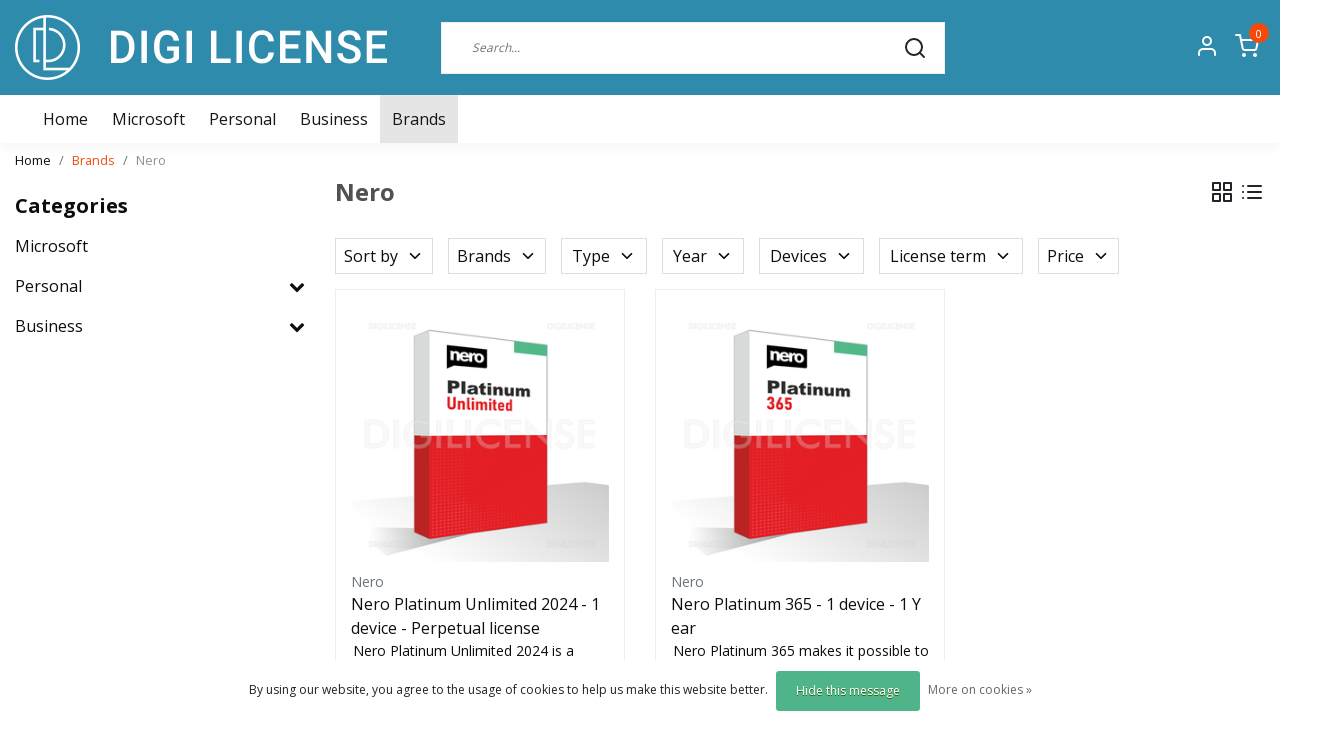

--- FILE ---
content_type: text/html;charset=utf-8
request_url: https://www.digilicense.com/en/brands/nero/
body_size: 18248
content:
<!DOCTYPE html>
<html lang="en">
<head>
  <!--
    Dynamic Theme
    Theme by InStijl Media
    https://www.instijlmedia.nl
    
    If you are interested in our special offers or some customizaton, please contact us at support@instijlmedia.nl.
    -->
  <title>Nero</title>
  <meta name="description" content="Buy Nero  Nero develops different types of software. From backup software to video editing, Nero has it all. Nero Platinum Suite combines everything. Nero Plat" />
  <meta name="keywords" content="Nero" />
  <meta http-equiv="X-UA-Compatible" content="IE=Edge">
  <meta name="viewport" content="width=device-width">
  <meta name="apple-mobile-web-app-capable" content="yes">
  <meta name="apple-mobile-web-app-status-bar-style" content="black">
  <link rel="shortcut icon" href="https://cdn.webshopapp.com/shops/332813/themes/180001/v/1308755/assets/favicon.ico?20220706144447" type="image/x-icon" />
  <meta property="og:title" content="Nero">
  <meta property="og:type" content="website">
  <meta property="og:description" content="Buy Nero  Nero develops different types of software. From backup software to video editing, Nero has it all. Nero Platinum Suite combines everything. Nero Plat">
  <meta property="og:site_name" content="Digi License">
  <meta property="og:url" content="https://www.digilicense.com/">
    <meta property="og:image" content="https://cdn.webshopapp.com/shops/332813/files/405594049/image.jpg">
  <meta property="og:image:width" content="200px" />
  <meta property="og:image:height" content="200px" />
  	<link rel="preconnect" href="//ajax.googleapis.com">
	<link rel="preconnect" href="//cdn.webshopapp.com/">
	<link rel="preconnect" href="//cdn.webshopapp.com/">	
	<link rel="preconnect" href="//fonts.googleapis.com">
	<link rel="preconnect" href="//fonts.gstatic.com" crossorigin>
  <link rel="dns-prefetch" href="//ajax.googleapis.com">
	<link rel="dns-prefetch" href="//cdn.webshopapp.com/">
	<link rel="dns-prefetch" href="//cdn.webshopapp.com/">	
	<link rel="dns-prefetch" href="//fonts.googleapis.com">
	<link rel="dns-prefetch" href="//fonts.gstatic.com" crossorigin>
  <!-- Theme fonts -->
  <link href="//fonts.googleapis.com/css?family=Open%20Sans:400,300,600,700" rel="preload" as="style">
    <link href="//fonts.googleapis.com/css?family=Open%20Sans:400,300,600,700" rel="stylesheet">
	<!-- Theme CSS -->
  <link rel="stylesheet" href="https://cdn.webshopapp.com/shops/332813/themes/180001/assets/css-bootstrap.css?20241127165339" />
  <link rel="stylesheet" href="https://cdn.webshopapp.com/shops/332813/themes/180001/assets/css-owl-carousel.css?20241127165339" />
    <link rel="stylesheet" href="https://cdn.webshopapp.com/shops/332813/themes/180001/assets/style.css?20241127165339" />
    <link rel="stylesheet" href="https://cdn.webshopapp.com/shops/332813/themes/180001/assets/settings.css?20241127165339" />
  <script src="https://cdn.webshopapp.com/shops/332813/themes/180001/assets/js-jquery.js?20241127165339"></script>
  <!-- Google Tag Manager -->
      <meta charset="utf-8"/>
<!-- [START] 'blocks/head.rain' -->
<!--

  (c) 2008-2026 Lightspeed Netherlands B.V.
  http://www.lightspeedhq.com
  Generated: 20-01-2026 @ 21:27:42

-->
<link rel="canonical" href="https://www.digilicense.com/en/brands/nero/"/>
<link rel="alternate" href="https://www.digilicense.com/en/index.rss" type="application/rss+xml" title="New products"/>
<link href="https://cdn.webshopapp.com/assets/cookielaw.css?2025-02-20" rel="stylesheet" type="text/css"/>
<meta name="robots" content="noodp,noydir"/>
<meta name="google-site-verification" content=""/>
<meta property="og:url" content="https://www.digilicense.com/en/brands/nero/?source=facebook"/>
<meta property="og:site_name" content="Digi License"/>
<meta property="og:title" content="Nero"/>
<meta property="og:description" content="Buy Nero  Nero develops different types of software. From backup software to video editing, Nero has it all. Nero Platinum Suite combines everything. Nero Plat"/>
<script>
window.dataLayer = window.dataLayer || [];
</script>
<script>
!function(e,t,a,n,g){e[n]=e[n]||[],e[n].push({"gtm.start":(new Date).getTime(),event:"gtm.js"});var m=t.getElementsByTagName(a)[0],r=t.createElement(a);r.async=!0,r.src="https://www.googletagmanager.com/gtm.js?id=GTM-PZKRQZV",m.parentNode.insertBefore(r,m)}(window,document,"script","dataLayer");
</script>
<script src="https://www.googletagmanager.com/gtag/js?id=G-5F8244CL6W"></script>
<script>
 window.dataLayer = window.dataLayer || [];
    function gtag(){dataLayer.push(arguments);}
    gtag('js', new Date());

    gtag('config', 'G-5F8244CL6W');
</script>
<script src="https://pricepercustomer.cmdcbv.app/public/js/pricePerCustomer-332813.js?v=0&a=pricepercustomer"></script>
<!--[if lt IE 9]>
<script src="https://cdn.webshopapp.com/assets/html5shiv.js?2025-02-20"></script>
<![endif]-->
<!-- [END] 'blocks/head.rain' -->
</head>
  
<body class="body osx webkit">
    <div id="wrapper" class="wrapper">
    <!-- Template -->
        
<header id="header" class="header-white nav-theme sticky-top">
    <div class="header-inner bg-header text-header">
    <div class="container-ism">
      <div class="row">
                <div class="col-6 col-lg-4 pr-0 order-xl-1">
          <div class="logo d-flex  justify-content-start align-items-center h-100">
            <a href="" title="" onclick="mobileNav($(this));return false;" id="resNavOpener" class="link link-menu text-center text-header mr-2 d-xl-none d-block" data-target="#overlayNavigation">
              <div class="menu-icon">
              <span class="fa fa-bars" data-feather="menu" aria-hidden="true"></span>
              </div>
            </a>
            <a href="https://www.digilicense.com/en/" title="Digi License">
              <img src="https://cdn.webshopapp.com/shops/332813/themes/180001/v/1308759/assets/img-logo.png?20220707101559" alt="Digi License" class="img-logo img-fluid">
            </a>
          </div>
        </div>
        <div class="col-1 col-lg-5 w-100 d-lg-block d-none justify-content-center align-self-center order-xl-2">
                    <div id="search">
            <form role="search" action="https://www.digilicense.com/en/search/" method="get" id="formSearch" class="d-md-block d-none position-relative"  data-search-type="desktop">
               <div class="search-theme white input-group-append btn-squared align-items-center">
                  <input type="search" class="form-control border-squared-right border-0 py-3 h-auto focus-0" autocomplete="off" placeholder="Search..." value="" name="q" id="search-input" data-device="desktop">
                  <a href="" class="btn btn-theme border-squared-left mb-0 p-0 px-3" type="submit" title="Zoeken" onclick="$('#formSearch').submit();">
                    <i class="fa fa-search" data-feather="search"></i>
                  </a>
               </div>
              <div class="autocomplete hide">
                                  <div class="search-title-box text-body all text-center py-2 px-3">
                    <span>All categories <i><em>(0)</em></i></span>
                 </div>
                <div class="products products-livesearch row px-3 mb-3 clearfix"></div>
                <div class="notfound hide p-3">No products found...</div>
                <div class="more px-3 mb-3 clear">
                  <a class="btn btn-secondary btn-sm result-btn livesearch" href="https://www.digilicense.com/en/search/">
                    <span>View all results</span>
                  </a>
                </div>
              </div>
            </form>
          </div>
                            </div>
        <div class="col-6 col-lg-3 order-3">
          <div class="d-inline-block h-100 float-right">
                        <div class="header-search d-lg-none d-inline-block h-100">
              <button class="btn-search btn-nav border-0 p-0 m-0 h-100 bg-header text-header focus-0" onclick="mobileNav($(this));return false;" data-target="#overlaySearch">
                <i class="fa fa-lg fa-search" aria-hidden="true" data-feather="search"></i>
              </button>
            </div>
                        <div class="header-user header-languages d-none h-100">
              <div class="dropdown">
                <button class="btn-user btn-nav border-0 p-0 m-0 h-100 text-header focus-0" onclick="mobileNav($(this));return false;" data-target="#overlayUser">
                        							      						      							      						      							                  	<span class="flag flag-en"></span>
                  	      						      							      						      							      						      							      						      							      						                </button>
            	</div>
            </div>
                        <div class="header-user d-inline-block h-100">
              <button class="btn-user btn-nav border-0 p-0 m-0 h-100 text-header focus-0" onclick="mobileNav($(this));return false;" data-target="#overlayUser">
                <i class="fa fa-lg fa-user-o" aria-hidden="true" data-feather="user"></i>
              </button>
            </div>
                        <div class="header-cart d-inline-block h-100">
              <button class="btn-user btn-nav border-0 p-0 m-0 h-100 text-header focus-0 position-relative" onclick="mobileNav($(this));return false;" data-target="#overlayCart">
                <i class="fa fa-lg fa-shopping-cart" aria-hidden="true" data-feather="shopping-cart"></i>
                <span class="cart-count">0</span>
              </button>
            </div>
          </div>
        </div>

      </div>
    </div>
  </div>
            <nav id="megamenu" class="navbar navbar-expand-lg bg-navbar text-navbar py-0 d-xl-block d-none">
  <div class="container-ism">
    <div class="ism-mainnav">
      <ul class="nav mr-auto">
                <li class="nav-item item  categories">
          <a href="https://www.digilicense.com/en/" title="Home" class="nav-link">
            <span>Home</span>
          </a>
        </li>
                                  <li class="nav-item item  categories">
            <a href="https://www.digilicense.com/en/microsoft/" class="nav-link">Microsoft</a>
                    	</li>
                          <li class="nav-item item  categories">
            <a href="https://www.digilicense.com/en/personal/" class="nav-link">Personal</a>
                                    <div class="subnav ism-megamenu">
                            	                            <div class="container-ism d-flex position-relative">                                  <ul class="subnav-col list-unstyled m-0">
                                          <li class="subitem">
                        <a href="https://www.digilicense.com/en/personal/antivirus-and-security/" title="Antivirus and Security">Antivirus and Security</a>
                                                <ul class="subsubnav list-unstyled p-0 m-0">
                                                     <li class="subsubitem active">
                    <a href="https://www.digilicense.com/en/personal/antivirus-and-security/malwarebytes/" title="Malwarebytes">Malwarebytes</a></li>
                                                     <li class="subsubitem">
                    <a href="https://www.digilicense.com/en/personal/antivirus-and-security/avast/" title="Avast">Avast</a></li>
                                                     <li class="subsubitem">
                    <a href="https://www.digilicense.com/en/personal/antivirus-and-security/kaspersky/" title="Kaspersky">Kaspersky</a></li>
                                                     <li class="subsubitem">
                    <a href="https://www.digilicense.com/en/personal/antivirus-and-security/mcafee/" title="McAfee">McAfee</a></li>
                                                     <li class="subsubitem">
                    <a href="https://www.digilicense.com/en/personal/antivirus-and-security/norton/" title="Norton">Norton</a></li>
                                                     <li class="subsubitem">
                    <a href="https://www.digilicense.com/en/personal/antivirus-and-security/bitdefender/" title="Bitdefender">Bitdefender</a></li>
                                                                              <li class="subsubitem">
                            <a href="https://www.digilicense.com/en/personal/antivirus-and-security/" title="Antivirus and Security" class="btn-link">View all</a>
                          </li>
                                                  </ul>
                                              </li>
                                          <li class="subitem">
                        <a href="https://www.digilicense.com/en/personal/multimedia/" title="Multimedia">Multimedia</a>
                                                <ul class="subsubnav list-unstyled p-0 m-0">
                                                     <li class="subsubitem active">
                    <a href="https://www.digilicense.com/en/personal/multimedia/abbyy/" title="ABBYY">ABBYY</a></li>
                                                     <li class="subsubitem">
                    <a href="https://www.digilicense.com/en/personal/multimedia/adobe/" title="Adobe">Adobe</a></li>
                                                     <li class="subsubitem">
                    <a href="https://www.digilicense.com/en/personal/multimedia/ashampoo/" title="Ashampoo">Ashampoo</a></li>
                                                     <li class="subsubitem">
                    <a href="https://www.digilicense.com/en/personal/multimedia/audials/" title="Audials">Audials</a></li>
                                                     <li class="subsubitem">
                    <a href="https://www.digilicense.com/en/personal/multimedia/corel/" title="Corel">Corel</a></li>
                                                     <li class="subsubitem">
                    <a href="https://www.digilicense.com/en/personal/multimedia/kofax/" title="Kofax">Kofax</a></li>
                                                                              <li class="subsubitem">
                            <a href="https://www.digilicense.com/en/personal/multimedia/" title="Multimedia" class="btn-link">View all</a>
                          </li>
                                                  </ul>
                                              </li>
                                      </ul>
                                  <ul class="subnav-col list-unstyled m-0">
                                          <li class="subitem">
                        <a href="https://www.digilicense.com/en/personal/backup-and-maintenance/" title="Backup and Maintenance">Backup and Maintenance</a>
                                                <ul class="subsubnav list-unstyled p-0 m-0">
                                                     <li class="subsubitem active">
                    <a href="https://www.digilicense.com/en/personal/backup-and-maintenance/acronis/" title="Acronis">Acronis</a></li>
                                                     <li class="subsubitem">
                    <a href="https://www.digilicense.com/en/personal/backup-and-maintenance/ashampoo/" title="Ashampoo">Ashampoo</a></li>
                                                     <li class="subsubitem">
                    <a href="https://www.digilicense.com/en/personal/backup-and-maintenance/avg/" title="AVG">AVG</a></li>
                                                                            </ul>
                                              </li>
                                          <li class="subitem">
                        <a href="https://www.digilicense.com/en/personal/operating-systems/" title="Operating systems">Operating systems</a>
                                                <ul class="subsubnav list-unstyled p-0 m-0">
                                                     <li class="subsubitem active">
                    <a href="https://www.digilicense.com/en/personal/operating-systems/microsoft-windows/" title="Microsoft Windows">Microsoft Windows</a></li>
                                                                            </ul>
                                              </li>
                                      </ul>
                                  <ul class="subnav-col list-unstyled m-0">
                                          <li class="subitem">
                        <a href="https://www.digilicense.com/en/personal/office/" title="Office">Office</a>
                                                <ul class="subsubnav list-unstyled p-0 m-0">
                                                     <li class="subsubitem active">
                    <a href="https://www.digilicense.com/en/personal/office/microsoft-office/" title="Microsoft Office">Microsoft Office</a></li>
                                                     <li class="subsubitem">
                    <a href="https://www.digilicense.com/en/personal/office/office-365/" title="Office 365">Office 365</a></li>
                                                     <li class="subsubitem">
                    <a href="https://www.digilicense.com/en/personal/office/mindmanager/" title="MindManager">MindManager</a></li>
                                                     <li class="subsubitem">
                    <a href="https://www.digilicense.com/en/personal/office/winzip/" title="WinZip">WinZip</a></li>
                                                                            </ul>
                                              </li>
                                          <li class="subitem">
                        <a href="https://www.digilicense.com/en/personal/antivirus-security/" title="Antivirus &amp; Security">Antivirus &amp; Security</a>
                                                <ul class="subsubnav list-unstyled p-0 m-0">
                                                     <li class="subsubitem active">
                    <a href="https://www.digilicense.com/en/personal/antivirus-security/eset/" title="ESET">ESET</a></li>
                                                     <li class="subsubitem">
                    <a href="https://www.digilicense.com/en/personal/antivirus-security/acronis/" title="Acronis">Acronis</a></li>
                                                     <li class="subsubitem">
                    <a href="https://www.digilicense.com/en/personal/antivirus-security/bitdefender/" title="Bitdefender">Bitdefender</a></li>
                                                     <li class="subsubitem">
                    <a href="https://www.digilicense.com/en/personal/antivirus-security/f-secure/" title="F-Secure">F-Secure</a></li>
                                                     <li class="subsubitem">
                    <a href="https://www.digilicense.com/en/personal/antivirus-security/mcafee/" title="McAfee">McAfee</a></li>
                                                     <li class="subsubitem">
                    <a href="https://www.digilicense.com/en/personal/antivirus-security/nordvpn/" title="NordVPN">NordVPN</a></li>
                                                                              <li class="subsubitem">
                            <a href="https://www.digilicense.com/en/personal/antivirus-security/" title="Antivirus &amp; Security" class="btn-link">View all</a>
                          </li>
                                                  </ul>
                                              </li>
                                      </ul>
                              	                <div class="menu-close">
                  <a href=" " title="" onclick="closeMenu();return false;">
                  	<i class="fa fa-close close" data-feather="x"></i>
                  </a>
                </div>
              	            	</div>            </div>
                    	</li>
                          <li class="nav-item item  categories">
            <a href="https://www.digilicense.com/en/business/" class="nav-link">Business</a>
                                    <div class="subnav ism-megamenu">
                            	                            <div class="container-ism d-flex position-relative">                                  <ul class="subnav-col list-unstyled m-0">
                                          <li class="subitem">
                        <a href="https://www.digilicense.com/en/business/office/" title="Office">Office</a>
                                                <ul class="subsubnav list-unstyled p-0 m-0">
                                                     <li class="subsubitem active">
                    <a href="https://www.digilicense.com/en/business/office/microsoft-office/" title="Microsoft Office">Microsoft Office</a></li>
                                                     <li class="subsubitem">
                    <a href="https://www.digilicense.com/en/business/office/microsoft-access/" title="Microsoft Access">Microsoft Access</a></li>
                                                     <li class="subsubitem">
                    <a href="https://www.digilicense.com/en/business/office/microsoft-excel/" title="Microsoft Excel">Microsoft Excel</a></li>
                                                     <li class="subsubitem">
                    <a href="https://www.digilicense.com/en/business/office/microsoft-outlook/" title="Microsoft Outlook">Microsoft Outlook</a></li>
                                                     <li class="subsubitem">
                    <a href="https://www.digilicense.com/en/business/office/microsoft-project/" title="Microsoft Project">Microsoft Project</a></li>
                                                     <li class="subsubitem">
                    <a href="https://www.digilicense.com/en/business/office/microsoft-visio/" title="Microsoft Visio">Microsoft Visio</a></li>
                                                                              <li class="subsubitem">
                            <a href="https://www.digilicense.com/en/business/office/" title="Office" class="btn-link">View all</a>
                          </li>
                                                  </ul>
                                              </li>
                                          <li class="subitem">
                        <a href="https://www.digilicense.com/en/business/server/" title="Server">Server</a>
                                                <ul class="subsubnav list-unstyled p-0 m-0">
                                                     <li class="subsubitem active">
                    <a href="https://www.digilicense.com/en/business/server/windows-server/" title="Windows Server">Windows Server</a></li>
                                                     <li class="subsubitem">
                    <a href="https://www.digilicense.com/en/business/server/microsoft-exchange-server/" title="Microsoft Exchange Server">Microsoft Exchange Server</a></li>
                                                     <li class="subsubitem">
                    <a href="https://www.digilicense.com/en/business/server/microsoft-sql-server/" title="Microsoft SQL Server">Microsoft SQL Server</a></li>
                                                                            </ul>
                                              </li>
                                      </ul>
                                  <ul class="subnav-col list-unstyled m-0">
                                          <li class="subitem">
                        <a href="https://www.digilicense.com/en/business/development/" title="Development">Development</a>
                                                <ul class="subsubnav list-unstyled p-0 m-0">
                                                     <li class="subsubitem active">
                    <a href="https://www.digilicense.com/en/business/development/visual-studio/" title="Visual Studio">Visual Studio</a></li>
                                                                            </ul>
                                              </li>
                                          <li class="subitem">
                        <a href="https://www.digilicense.com/en/business/remote-desktop-services/" title="Remote Desktop Services">Remote Desktop Services</a>
                                                <ul class="subsubnav list-unstyled p-0 m-0">
                                                     <li class="subsubitem active">
                    <a href="https://www.digilicense.com/en/business/remote-desktop-services/user-cals/" title="User CALs">User CALs</a></li>
                                                     <li class="subsubitem">
                    <a href="https://www.digilicense.com/en/business/remote-desktop-services/device-cals/" title="Device CALs">Device CALs</a></li>
                                                                            </ul>
                                              </li>
                                      </ul>
                                  <ul class="subnav-col list-unstyled m-0">
                                          <li class="subitem">
                        <a href="https://www.digilicense.com/en/business/operating-systems/" title="Operating systems">Operating systems</a>
                                                <ul class="subsubnav list-unstyled p-0 m-0">
                                                     <li class="subsubitem active">
                    <a href="https://www.digilicense.com/en/business/operating-systems/microsoft-windows/" title="Microsoft Windows">Microsoft Windows</a></li>
                                                                            </ul>
                                              </li>
                                          <li class="subitem">
                        <a href="https://www.digilicense.com/en/business/multimedia/" title="Multimedia ">Multimedia </a>
                                                <ul class="subsubnav list-unstyled p-0 m-0">
                                                     <li class="subsubitem active">
                    <a href="https://www.digilicense.com/en/business/multimedia/abbyy/" title="ABBYY">ABBYY</a></li>
                                                                            </ul>
                                              </li>
                                      </ul>
                                  <ul class="subnav-col list-unstyled m-0">
                                          <li class="subitem">
                        <a href="https://www.digilicense.com/en/business/antivirus-security/" title="Antivirus &amp; Security">Antivirus &amp; Security</a>
                                                <ul class="subsubnav list-unstyled p-0 m-0">
                                                     <li class="subsubitem active">
                    <a href="https://www.digilicense.com/en/business/antivirus-security/bitdefender/" title="Bitdefender">Bitdefender</a></li>
                                                                            </ul>
                                              </li>
                                          <li class="subitem">
                        <a href="https://www.digilicense.com/en/business/windows/" title="Windows">Windows</a>
                                                <ul class="subsubnav list-unstyled p-0 m-0">
                                                     <li class="subsubitem active">
                    <a href="https://www.digilicense.com/en/business/windows/microsoft-windows/" title="Microsoft Windows">Microsoft Windows</a></li>
                                                                            </ul>
                                              </li>
                                      </ul>
                              	                <div class="menu-close">
                  <a href=" " title="" onclick="closeMenu();return false;">
                  	<i class="fa fa-close close" data-feather="x"></i>
                  </a>
                </div>
              	            	</div>            </div>
                    	</li>
                        <li class="nav-item item ">
          <a href="https://www.digilicense.com/en/blogs/blog/" title="Blog" class="nav-link">Blog</a>
          <div class="subnav ism-dropdown">
                        <ul class="subnav-col list-unstyled m-0">
              <li class="subitem">
                <a href="https://www.digilicense.com/en/blogs/blog/discover-ashampoo-video-optimizer-pro-2/" title="Discover Ashampoo Video Optimizer Pro 2!">Discover Ashampoo Video Optimizer Pro 2!</a>
              </li>
            </ul>
                        <ul class="subnav-col list-unstyled m-0">
              <li class="subitem">
                <a href="https://www.digilicense.com/en/blogs/blog/ashampoo-3d-cad-architecture-11-vs-ashampoo-3d-cad/" title="Ashampoo 3D CAD Architecture 11 vs Ashampoo 3D CAD Professional 11">Ashampoo 3D CAD Architecture 11 vs Ashampoo 3D CAD Professional 11</a>
              </li>
            </ul>
                        <ul class="subnav-col list-unstyled m-0">
              <li class="subitem">
                <a href="https://www.digilicense.com/en/blogs/blog/complete-protection-for-home-users-with-eset-home/" title="Complete protection for home users with ESET Home Security">Complete protection for home users with ESET Home Security</a>
              </li>
            </ul>
                        <ul class="subnav-col list-unstyled m-0">
              <li class="subitem">
                <a href="https://www.digilicense.com/en/blogs/blog/keep-your-pc-fast-and-safe-with-up-to-date-compute/" title="Keep your PC fast and safe with up-to-date computer drivers">Keep your PC fast and safe with up-to-date computer drivers</a>
              </li>
            </ul>
                        <ul class="subnav-col list-unstyled m-0">
              <li class="subitem">
                <a href="https://www.digilicense.com/en/blogs/blog/coreldraw-2024/" title="CorelDRAW 2024">CorelDRAW 2024</a>
              </li>
            </ul>
                        </div>
        </li>
                        <li class="nav-item item  active">
          <a href="https://www.digilicense.com/en/brands/" title="Brands" class="nav-link">Brands</a>
        </li>
              </ul>
    </div>
  </div>
</nav>      </header>    	<div class="ism-messages">
      	    	</div>
          																					<section class="main main-pages">
    	<div class="container-ism">  <nav class="d-inline-block" aria-label="breadcrumb">
    <ol class="breadcrumb bg-transparent d-flex px-0 py-2 mb-0">
      <li class="breadcrumb-item small"><a href="https://www.digilicense.com/en/" title="Home" class="text-body">Home</a></li>
            <li class="breadcrumb-item small"><a href="https://www.digilicense.com/en/brands/" title="Brands" class="">Brands</a></li>
            <li class="breadcrumb-item small active"><a href="https://www.digilicense.com/en/brands/nero/" title="Nero" class="text-theme">Nero</a></li>
          </ol>
  </nav>
</div>  	<div class="container-ism">
    <div class="row">
            <div class="col-xl-3 col-12 d-xl-block d-none">
        <div id="sidebar" class="">
  <div class="sidebar-inner">
     
    <div class="widget widget-categories">
      <div class="title-box mt-3 h5 d-block overflow-hidden w-100">
        <div class="text-body text-decoration-none d-flex">
          <strong class="flex-grow-1 text-truncate">Categories</strong>
        </div>
      </div>
      <div class="content-box">
        <ul id="sidecategories" class="categories nav flex-column overflow-hidden">
                                                  <li class="nav-item nav-category w-100">
            <div class="d-flex align-items-center">
              <a href="https://www.digilicense.com/en/microsoft/" title="" class="nav-link px-0 text-body flex-grow-1 w-100 text-truncate">
                <span class="text-body text-truncate">Microsoft</span>
              </a>
                          </div>
                      </li>
                                                            <li class="nav-item nav-category w-100">
            <div class="d-flex align-items-center">
              <a href="https://www.digilicense.com/en/personal/" title="" class="nav-link px-0 text-body flex-grow-1 w-100 text-truncate">
                <span class="text-body text-truncate">Personal</span>
              </a>
                            <div class="icon-down text-right">
                <a href="https://www.digilicense.com/en/personal/" title="" class="text-body collapsed" data-toggle="collapse" data-target="#category-11287807" aria-expanded="false" aria-controls="category-11287807"><i class="fa fa-chevron-down"></i></a>
              </div>
                          </div>
                        <div id="category-11287807" class="collapse multi-collapse" data-parent="#sidecategories">
              <ul class="nav flex-column overflow-hidden">
                                <li class="nav-item nav-category w-100">
                  <div class="d-flex align-items-center">
                    <a href="https://www.digilicense.com/en/personal/antivirus-and-security/" title="Antivirus and Security" class="nav-link flex-grow-1 w-100 text-truncate">
                      <span class="text-body text-truncate">Antivirus and Security</span>
                    </a>
                                        <div class="icon-down text-right">
                      <a href="https://www.digilicense.com/en/personal/antivirus-and-security/" title="Antivirus and Security" class="text-body collapsed" data-toggle="collapse" data-target="#subcategory-11287808" aria-expanded="false" aria-controls="subcategory-11287808"><i class="fa fa-chevron-down"></i></a>
                    </div>
                                      </div>
                                    <div id="subcategory-11287808" class="subsubcategory collapse multi-collapse" data-parent="#category-11287807">
                    <ul class="nav flex-column overflow-hidden">
                                            <li class="nav-item nav-category w-100">
                        <div class="d-flex align-items-center">
                          <a href="https://www.digilicense.com/en/personal/antivirus-and-security/malwarebytes/" title="Malwarebytes" class="nav-link d-flex w-100 text-truncate">
                            <span class="text-muted flex-grow-1 text-truncate">Malwarebytes</span>
                          </a>
                                                  </div>
                                              </li>
                                            <li class="nav-item nav-category w-100">
                        <div class="d-flex align-items-center">
                          <a href="https://www.digilicense.com/en/personal/antivirus-and-security/avast/" title="Avast" class="nav-link d-flex w-100 text-truncate">
                            <span class="text-muted flex-grow-1 text-truncate">Avast</span>
                          </a>
                                                  </div>
                                              </li>
                                            <li class="nav-item nav-category w-100">
                        <div class="d-flex align-items-center">
                          <a href="https://www.digilicense.com/en/personal/antivirus-and-security/kaspersky/" title="Kaspersky" class="nav-link d-flex w-100 text-truncate">
                            <span class="text-muted flex-grow-1 text-truncate">Kaspersky</span>
                          </a>
                                                  </div>
                                              </li>
                                            <li class="nav-item nav-category w-100">
                        <div class="d-flex align-items-center">
                          <a href="https://www.digilicense.com/en/personal/antivirus-and-security/mcafee/" title="McAfee" class="nav-link d-flex w-100 text-truncate">
                            <span class="text-muted flex-grow-1 text-truncate">McAfee</span>
                          </a>
                                                  </div>
                                              </li>
                                            <li class="nav-item nav-category w-100">
                        <div class="d-flex align-items-center">
                          <a href="https://www.digilicense.com/en/personal/antivirus-and-security/norton/" title="Norton" class="nav-link d-flex w-100 text-truncate">
                            <span class="text-muted flex-grow-1 text-truncate">Norton</span>
                          </a>
                                                  </div>
                                              </li>
                                            <li class="nav-item nav-category w-100">
                        <div class="d-flex align-items-center">
                          <a href="https://www.digilicense.com/en/personal/antivirus-and-security/bitdefender/" title="Bitdefender" class="nav-link d-flex w-100 text-truncate">
                            <span class="text-muted flex-grow-1 text-truncate">Bitdefender</span>
                          </a>
                                                  </div>
                                              </li>
                                            <li class="nav-item nav-category w-100">
                        <div class="d-flex align-items-center">
                          <a href="https://www.digilicense.com/en/personal/antivirus-and-security/avg/" title="AVG" class="nav-link d-flex w-100 text-truncate">
                            <span class="text-muted flex-grow-1 text-truncate">AVG</span>
                          </a>
                                                  </div>
                                              </li>
                                            <li class="nav-item nav-category w-100">
                        <div class="d-flex align-items-center">
                          <a href="https://www.digilicense.com/en/personal/antivirus-and-security/eset/" title="ESET" class="nav-link d-flex w-100 text-truncate">
                            <span class="text-muted flex-grow-1 text-truncate">ESET</span>
                          </a>
                                                  </div>
                                              </li>
                                            <li class="nav-item nav-category w-100">
                        <div class="d-flex align-items-center">
                          <a href="https://www.digilicense.com/en/personal/antivirus-and-security/f-secure/" title="F-Secure" class="nav-link d-flex w-100 text-truncate">
                            <span class="text-muted flex-grow-1 text-truncate">F-Secure</span>
                          </a>
                                                  </div>
                                              </li>
                                            <li class="nav-item nav-category w-100">
                        <div class="d-flex align-items-center">
                          <a href="https://www.digilicense.com/en/personal/antivirus-and-security/g-data/" title="G Data" class="nav-link d-flex w-100 text-truncate">
                            <span class="text-muted flex-grow-1 text-truncate">G Data</span>
                          </a>
                                                  </div>
                                              </li>
                                            <li class="nav-item nav-category w-100">
                        <div class="d-flex align-items-center">
                          <a href="https://www.digilicense.com/en/personal/antivirus-and-security/panda-security/" title="Panda Security" class="nav-link d-flex w-100 text-truncate">
                            <span class="text-muted flex-grow-1 text-truncate">Panda Security</span>
                          </a>
                                                  </div>
                                              </li>
                                            <li class="nav-item nav-category w-100">
                        <div class="d-flex align-items-center">
                          <a href="https://www.digilicense.com/en/personal/antivirus-and-security/trend-micro/" title="Trend Micro" class="nav-link d-flex w-100 text-truncate">
                            <span class="text-muted flex-grow-1 text-truncate">Trend Micro</span>
                          </a>
                                                  </div>
                                              </li>
                                            <li class="nav-item nav-category w-100">
                        <div class="d-flex align-items-center">
                          <a href="https://www.digilicense.com/en/personal/antivirus-and-security/watchdog/" title="Watchdog" class="nav-link d-flex w-100 text-truncate">
                            <span class="text-muted flex-grow-1 text-truncate">Watchdog</span>
                          </a>
                                                  </div>
                                              </li>
                                            <li class="nav-item nav-category w-100">
                        <div class="d-flex align-items-center">
                          <a href="https://www.digilicense.com/en/personal/antivirus-and-security/steganos/" title="Steganos" class="nav-link d-flex w-100 text-truncate">
                            <span class="text-muted flex-grow-1 text-truncate">Steganos</span>
                          </a>
                                                  </div>
                                              </li>
                                            <li class="nav-item nav-category w-100">
                        <div class="d-flex align-items-center">
                          <a href="https://www.digilicense.com/en/personal/antivirus-and-security/ashampoo/" title="Ashampoo" class="nav-link d-flex w-100 text-truncate">
                            <span class="text-muted flex-grow-1 text-truncate">Ashampoo</span>
                          </a>
                                                  </div>
                                              </li>
                                            <li class="nav-item nav-category w-100">
                        <div class="d-flex align-items-center">
                          <a href="https://www.digilicense.com/en/personal/antivirus-and-security/acronis/" title="Acronis" class="nav-link d-flex w-100 text-truncate">
                            <span class="text-muted flex-grow-1 text-truncate">Acronis</span>
                          </a>
                                                  </div>
                                              </li>
                                          </ul>
                  </div>
                                </li>
                                <li class="nav-item nav-category w-100">
                  <div class="d-flex align-items-center">
                    <a href="https://www.digilicense.com/en/personal/multimedia/" title="Multimedia" class="nav-link flex-grow-1 w-100 text-truncate">
                      <span class="text-body text-truncate">Multimedia</span>
                    </a>
                                        <div class="icon-down text-right">
                      <a href="https://www.digilicense.com/en/personal/multimedia/" title="Multimedia" class="text-body collapsed" data-toggle="collapse" data-target="#subcategory-11287810" aria-expanded="false" aria-controls="subcategory-11287810"><i class="fa fa-chevron-down"></i></a>
                    </div>
                                      </div>
                                    <div id="subcategory-11287810" class="subsubcategory collapse multi-collapse" data-parent="#category-11287807">
                    <ul class="nav flex-column overflow-hidden">
                                            <li class="nav-item nav-category w-100">
                        <div class="d-flex align-items-center">
                          <a href="https://www.digilicense.com/en/personal/multimedia/abbyy/" title="ABBYY" class="nav-link d-flex w-100 text-truncate">
                            <span class="text-muted flex-grow-1 text-truncate">ABBYY</span>
                          </a>
                                                  </div>
                                              </li>
                                            <li class="nav-item nav-category w-100">
                        <div class="d-flex align-items-center">
                          <a href="https://www.digilicense.com/en/personal/multimedia/adobe/" title="Adobe" class="nav-link d-flex w-100 text-truncate">
                            <span class="text-muted flex-grow-1 text-truncate">Adobe</span>
                          </a>
                                                  </div>
                                              </li>
                                            <li class="nav-item nav-category w-100">
                        <div class="d-flex align-items-center">
                          <a href="https://www.digilicense.com/en/personal/multimedia/ashampoo/" title="Ashampoo" class="nav-link d-flex w-100 text-truncate">
                            <span class="text-muted flex-grow-1 text-truncate">Ashampoo</span>
                          </a>
                                                  </div>
                                              </li>
                                            <li class="nav-item nav-category w-100">
                        <div class="d-flex align-items-center">
                          <a href="https://www.digilicense.com/en/personal/multimedia/audials/" title="Audials" class="nav-link d-flex w-100 text-truncate">
                            <span class="text-muted flex-grow-1 text-truncate">Audials</span>
                          </a>
                                                  </div>
                                              </li>
                                            <li class="nav-item nav-category w-100">
                        <div class="d-flex align-items-center">
                          <a href="https://www.digilicense.com/en/personal/multimedia/corel/" title="Corel" class="nav-link d-flex w-100 text-truncate">
                            <span class="text-muted flex-grow-1 text-truncate">Corel</span>
                          </a>
                                                  </div>
                                              </li>
                                            <li class="nav-item nav-category w-100">
                        <div class="d-flex align-items-center">
                          <a href="https://www.digilicense.com/en/personal/multimedia/kofax/" title="Kofax" class="nav-link d-flex w-100 text-truncate">
                            <span class="text-muted flex-grow-1 text-truncate">Kofax</span>
                          </a>
                                                  </div>
                                              </li>
                                            <li class="nav-item nav-category w-100">
                        <div class="d-flex align-items-center">
                          <a href="https://www.digilicense.com/en/personal/multimedia/nero/" title="Nero" class="nav-link d-flex w-100 text-truncate">
                            <span class="text-muted flex-grow-1 text-truncate">Nero</span>
                          </a>
                                                  </div>
                                              </li>
                                            <li class="nav-item nav-category w-100">
                        <div class="d-flex align-items-center">
                          <a href="https://www.digilicense.com/en/personal/multimedia/parallels/" title="Parallels" class="nav-link d-flex w-100 text-truncate">
                            <span class="text-muted flex-grow-1 text-truncate">Parallels</span>
                          </a>
                                                  </div>
                                              </li>
                                            <li class="nav-item nav-category w-100">
                        <div class="d-flex align-items-center">
                          <a href="https://www.digilicense.com/en/personal/multimedia/pinnacle/" title="Pinnacle" class="nav-link d-flex w-100 text-truncate">
                            <span class="text-muted flex-grow-1 text-truncate">Pinnacle</span>
                          </a>
                                                  </div>
                                              </li>
                                            <li class="nav-item nav-category w-100">
                        <div class="d-flex align-items-center">
                          <a href="https://www.digilicense.com/en/personal/multimedia/roxio/" title="Roxio" class="nav-link d-flex w-100 text-truncate">
                            <span class="text-muted flex-grow-1 text-truncate">Roxio</span>
                          </a>
                                                  </div>
                                              </li>
                                            <li class="nav-item nav-category w-100">
                        <div class="d-flex align-items-center">
                          <a href="https://www.digilicense.com/en/personal/multimedia/skylum/" title="Skylum" class="nav-link d-flex w-100 text-truncate">
                            <span class="text-muted flex-grow-1 text-truncate">Skylum</span>
                          </a>
                                                  </div>
                                              </li>
                                            <li class="nav-item nav-category w-100">
                        <div class="d-flex align-items-center">
                          <a href="https://www.digilicense.com/en/personal/multimedia/winzip/" title="WinZip" class="nav-link d-flex w-100 text-truncate">
                            <span class="text-muted flex-grow-1 text-truncate">WinZip</span>
                          </a>
                                                  </div>
                                              </li>
                                            <li class="nav-item nav-category w-100">
                        <div class="d-flex align-items-center">
                          <a href="https://www.digilicense.com/en/personal/multimedia/visual-studio/" title="Visual Studio" class="nav-link d-flex w-100 text-truncate">
                            <span class="text-muted flex-grow-1 text-truncate">Visual Studio</span>
                          </a>
                                                  </div>
                                              </li>
                                            <li class="nav-item nav-category w-100">
                        <div class="d-flex align-items-center">
                          <a href="https://www.digilicense.com/en/personal/multimedia/parellels/" title="Parellels" class="nav-link d-flex w-100 text-truncate">
                            <span class="text-muted flex-grow-1 text-truncate">Parellels</span>
                          </a>
                                                  </div>
                                              </li>
                                          </ul>
                  </div>
                                </li>
                                <li class="nav-item nav-category w-100">
                  <div class="d-flex align-items-center">
                    <a href="https://www.digilicense.com/en/personal/backup-and-maintenance/" title="Backup and Maintenance" class="nav-link flex-grow-1 w-100 text-truncate">
                      <span class="text-body text-truncate">Backup and Maintenance</span>
                    </a>
                                        <div class="icon-down text-right">
                      <a href="https://www.digilicense.com/en/personal/backup-and-maintenance/" title="Backup and Maintenance" class="text-body collapsed" data-toggle="collapse" data-target="#subcategory-11287812" aria-expanded="false" aria-controls="subcategory-11287812"><i class="fa fa-chevron-down"></i></a>
                    </div>
                                      </div>
                                    <div id="subcategory-11287812" class="subsubcategory collapse multi-collapse" data-parent="#category-11287807">
                    <ul class="nav flex-column overflow-hidden">
                                            <li class="nav-item nav-category w-100">
                        <div class="d-flex align-items-center">
                          <a href="https://www.digilicense.com/en/personal/backup-and-maintenance/acronis/" title="Acronis" class="nav-link d-flex w-100 text-truncate">
                            <span class="text-muted flex-grow-1 text-truncate">Acronis</span>
                          </a>
                                                  </div>
                                              </li>
                                            <li class="nav-item nav-category w-100">
                        <div class="d-flex align-items-center">
                          <a href="https://www.digilicense.com/en/personal/backup-and-maintenance/ashampoo/" title="Ashampoo" class="nav-link d-flex w-100 text-truncate">
                            <span class="text-muted flex-grow-1 text-truncate">Ashampoo</span>
                          </a>
                                                  </div>
                                              </li>
                                            <li class="nav-item nav-category w-100">
                        <div class="d-flex align-items-center">
                          <a href="https://www.digilicense.com/en/personal/backup-and-maintenance/avg/" title="AVG" class="nav-link d-flex w-100 text-truncate">
                            <span class="text-muted flex-grow-1 text-truncate">AVG</span>
                          </a>
                                                  </div>
                                              </li>
                                          </ul>
                  </div>
                                </li>
                                <li class="nav-item nav-category w-100">
                  <div class="d-flex align-items-center">
                    <a href="https://www.digilicense.com/en/personal/operating-systems/" title="Operating systems" class="nav-link flex-grow-1 w-100 text-truncate">
                      <span class="text-body text-truncate">Operating systems</span>
                    </a>
                                        <div class="icon-down text-right">
                      <a href="https://www.digilicense.com/en/personal/operating-systems/" title="Operating systems" class="text-body collapsed" data-toggle="collapse" data-target="#subcategory-11287821" aria-expanded="false" aria-controls="subcategory-11287821"><i class="fa fa-chevron-down"></i></a>
                    </div>
                                      </div>
                                    <div id="subcategory-11287821" class="subsubcategory collapse multi-collapse" data-parent="#category-11287807">
                    <ul class="nav flex-column overflow-hidden">
                                            <li class="nav-item nav-category w-100">
                        <div class="d-flex align-items-center">
                          <a href="https://www.digilicense.com/en/personal/operating-systems/microsoft-windows/" title="Microsoft Windows" class="nav-link d-flex w-100 text-truncate">
                            <span class="text-muted flex-grow-1 text-truncate">Microsoft Windows</span>
                          </a>
                                                  </div>
                                              </li>
                                          </ul>
                  </div>
                                </li>
                                <li class="nav-item nav-category w-100">
                  <div class="d-flex align-items-center">
                    <a href="https://www.digilicense.com/en/personal/office/" title="Office" class="nav-link flex-grow-1 w-100 text-truncate">
                      <span class="text-body text-truncate">Office</span>
                    </a>
                                        <div class="icon-down text-right">
                      <a href="https://www.digilicense.com/en/personal/office/" title="Office" class="text-body collapsed" data-toggle="collapse" data-target="#subcategory-11287823" aria-expanded="false" aria-controls="subcategory-11287823"><i class="fa fa-chevron-down"></i></a>
                    </div>
                                      </div>
                                    <div id="subcategory-11287823" class="subsubcategory collapse multi-collapse" data-parent="#category-11287807">
                    <ul class="nav flex-column overflow-hidden">
                                            <li class="nav-item nav-category w-100">
                        <div class="d-flex align-items-center">
                          <a href="https://www.digilicense.com/en/personal/office/microsoft-office/" title="Microsoft Office" class="nav-link d-flex w-100 text-truncate">
                            <span class="text-muted flex-grow-1 text-truncate">Microsoft Office</span>
                          </a>
                                                  </div>
                                              </li>
                                            <li class="nav-item nav-category w-100">
                        <div class="d-flex align-items-center">
                          <a href="https://www.digilicense.com/en/personal/office/office-365/" title="Office 365" class="nav-link d-flex w-100 text-truncate">
                            <span class="text-muted flex-grow-1 text-truncate">Office 365</span>
                          </a>
                                                  </div>
                                              </li>
                                            <li class="nav-item nav-category w-100">
                        <div class="d-flex align-items-center">
                          <a href="https://www.digilicense.com/en/personal/office/mindmanager/" title="MindManager" class="nav-link d-flex w-100 text-truncate">
                            <span class="text-muted flex-grow-1 text-truncate">MindManager</span>
                          </a>
                                                  </div>
                                              </li>
                                            <li class="nav-item nav-category w-100">
                        <div class="d-flex align-items-center">
                          <a href="https://www.digilicense.com/en/personal/office/winzip/" title="WinZip" class="nav-link d-flex w-100 text-truncate">
                            <span class="text-muted flex-grow-1 text-truncate">WinZip</span>
                          </a>
                                                  </div>
                                              </li>
                                          </ul>
                  </div>
                                </li>
                                <li class="nav-item nav-category w-100">
                  <div class="d-flex align-items-center">
                    <a href="https://www.digilicense.com/en/personal/antivirus-security/" title="Antivirus &amp; Security" class="nav-link flex-grow-1 w-100 text-truncate">
                      <span class="text-body text-truncate">Antivirus &amp; Security</span>
                    </a>
                                        <div class="icon-down text-right">
                      <a href="https://www.digilicense.com/en/personal/antivirus-security/" title="Antivirus &amp; Security" class="text-body collapsed" data-toggle="collapse" data-target="#subcategory-12737617" aria-expanded="false" aria-controls="subcategory-12737617"><i class="fa fa-chevron-down"></i></a>
                    </div>
                                      </div>
                                    <div id="subcategory-12737617" class="subsubcategory collapse multi-collapse" data-parent="#category-11287807">
                    <ul class="nav flex-column overflow-hidden">
                                            <li class="nav-item nav-category w-100">
                        <div class="d-flex align-items-center">
                          <a href="https://www.digilicense.com/en/personal/antivirus-security/eset/" title="ESET" class="nav-link d-flex w-100 text-truncate">
                            <span class="text-muted flex-grow-1 text-truncate">ESET</span>
                          </a>
                                                  </div>
                                              </li>
                                            <li class="nav-item nav-category w-100">
                        <div class="d-flex align-items-center">
                          <a href="https://www.digilicense.com/en/personal/antivirus-security/acronis/" title="Acronis" class="nav-link d-flex w-100 text-truncate">
                            <span class="text-muted flex-grow-1 text-truncate">Acronis</span>
                          </a>
                                                  </div>
                                              </li>
                                            <li class="nav-item nav-category w-100">
                        <div class="d-flex align-items-center">
                          <a href="https://www.digilicense.com/en/personal/antivirus-security/bitdefender/" title="Bitdefender" class="nav-link d-flex w-100 text-truncate">
                            <span class="text-muted flex-grow-1 text-truncate">Bitdefender</span>
                          </a>
                                                  </div>
                                              </li>
                                            <li class="nav-item nav-category w-100">
                        <div class="d-flex align-items-center">
                          <a href="https://www.digilicense.com/en/personal/antivirus-security/f-secure/" title="F-Secure" class="nav-link d-flex w-100 text-truncate">
                            <span class="text-muted flex-grow-1 text-truncate">F-Secure</span>
                          </a>
                                                  </div>
                                              </li>
                                            <li class="nav-item nav-category w-100">
                        <div class="d-flex align-items-center">
                          <a href="https://www.digilicense.com/en/personal/antivirus-security/mcafee/" title="McAfee" class="nav-link d-flex w-100 text-truncate">
                            <span class="text-muted flex-grow-1 text-truncate">McAfee</span>
                          </a>
                                                  </div>
                                              </li>
                                            <li class="nav-item nav-category w-100">
                        <div class="d-flex align-items-center">
                          <a href="https://www.digilicense.com/en/personal/antivirus-security/nordvpn/" title="NordVPN" class="nav-link d-flex w-100 text-truncate">
                            <span class="text-muted flex-grow-1 text-truncate">NordVPN</span>
                          </a>
                                                  </div>
                                              </li>
                                            <li class="nav-item nav-category w-100">
                        <div class="d-flex align-items-center">
                          <a href="https://www.digilicense.com/en/personal/antivirus-security/norton/" title="Norton" class="nav-link d-flex w-100 text-truncate">
                            <span class="text-muted flex-grow-1 text-truncate">Norton</span>
                          </a>
                                                  </div>
                                              </li>
                                          </ul>
                  </div>
                                </li>
                              </ul>
            </div>
                      </li>
                                                            <li class="nav-item nav-category w-100">
            <div class="d-flex align-items-center">
              <a href="https://www.digilicense.com/en/business/" title="" class="nav-link px-0 text-body flex-grow-1 w-100 text-truncate">
                <span class="text-body text-truncate">Business</span>
              </a>
                            <div class="icon-down text-right">
                <a href="https://www.digilicense.com/en/business/" title="" class="text-body collapsed" data-toggle="collapse" data-target="#category-11287829" aria-expanded="false" aria-controls="category-11287829"><i class="fa fa-chevron-down"></i></a>
              </div>
                          </div>
                        <div id="category-11287829" class="collapse multi-collapse" data-parent="#sidecategories">
              <ul class="nav flex-column overflow-hidden">
                                <li class="nav-item nav-category w-100">
                  <div class="d-flex align-items-center">
                    <a href="https://www.digilicense.com/en/business/office/" title="Office" class="nav-link flex-grow-1 w-100 text-truncate">
                      <span class="text-body text-truncate">Office</span>
                    </a>
                                        <div class="icon-down text-right">
                      <a href="https://www.digilicense.com/en/business/office/" title="Office" class="text-body collapsed" data-toggle="collapse" data-target="#subcategory-11287830" aria-expanded="false" aria-controls="subcategory-11287830"><i class="fa fa-chevron-down"></i></a>
                    </div>
                                      </div>
                                    <div id="subcategory-11287830" class="subsubcategory collapse multi-collapse" data-parent="#category-11287829">
                    <ul class="nav flex-column overflow-hidden">
                                            <li class="nav-item nav-category w-100">
                        <div class="d-flex align-items-center">
                          <a href="https://www.digilicense.com/en/business/office/microsoft-office/" title="Microsoft Office" class="nav-link d-flex w-100 text-truncate">
                            <span class="text-muted flex-grow-1 text-truncate">Microsoft Office</span>
                          </a>
                                                  </div>
                                              </li>
                                            <li class="nav-item nav-category w-100">
                        <div class="d-flex align-items-center">
                          <a href="https://www.digilicense.com/en/business/office/microsoft-access/" title="Microsoft Access" class="nav-link d-flex w-100 text-truncate">
                            <span class="text-muted flex-grow-1 text-truncate">Microsoft Access</span>
                          </a>
                                                  </div>
                                              </li>
                                            <li class="nav-item nav-category w-100">
                        <div class="d-flex align-items-center">
                          <a href="https://www.digilicense.com/en/business/office/microsoft-excel/" title="Microsoft Excel" class="nav-link d-flex w-100 text-truncate">
                            <span class="text-muted flex-grow-1 text-truncate">Microsoft Excel</span>
                          </a>
                                                  </div>
                                              </li>
                                            <li class="nav-item nav-category w-100">
                        <div class="d-flex align-items-center">
                          <a href="https://www.digilicense.com/en/business/office/microsoft-outlook/" title="Microsoft Outlook" class="nav-link d-flex w-100 text-truncate">
                            <span class="text-muted flex-grow-1 text-truncate">Microsoft Outlook</span>
                          </a>
                                                  </div>
                                              </li>
                                            <li class="nav-item nav-category w-100">
                        <div class="d-flex align-items-center">
                          <a href="https://www.digilicense.com/en/business/office/microsoft-project/" title="Microsoft Project" class="nav-link d-flex w-100 text-truncate">
                            <span class="text-muted flex-grow-1 text-truncate">Microsoft Project</span>
                          </a>
                                                  </div>
                                              </li>
                                            <li class="nav-item nav-category w-100">
                        <div class="d-flex align-items-center">
                          <a href="https://www.digilicense.com/en/business/office/microsoft-visio/" title="Microsoft Visio" class="nav-link d-flex w-100 text-truncate">
                            <span class="text-muted flex-grow-1 text-truncate">Microsoft Visio</span>
                          </a>
                                                  </div>
                                              </li>
                                            <li class="nav-item nav-category w-100">
                        <div class="d-flex align-items-center">
                          <a href="https://www.digilicense.com/en/business/office/microsoft-word/" title="Microsoft Word" class="nav-link d-flex w-100 text-truncate">
                            <span class="text-muted flex-grow-1 text-truncate">Microsoft Word</span>
                          </a>
                                                  </div>
                                              </li>
                                            <li class="nav-item nav-category w-100">
                        <div class="d-flex align-items-center">
                          <a href="https://www.digilicense.com/en/business/office/microsoft-powerpoint/" title="Microsoft Powerpoint" class="nav-link d-flex w-100 text-truncate">
                            <span class="text-muted flex-grow-1 text-truncate">Microsoft Powerpoint</span>
                          </a>
                                                  </div>
                                              </li>
                                            <li class="nav-item nav-category w-100">
                        <div class="d-flex align-items-center">
                          <a href="https://www.digilicense.com/en/business/office/microsoft-publisher/" title="Microsoft Publisher" class="nav-link d-flex w-100 text-truncate">
                            <span class="text-muted flex-grow-1 text-truncate">Microsoft Publisher</span>
                          </a>
                                                  </div>
                                              </li>
                                            <li class="nav-item nav-category w-100">
                        <div class="d-flex align-items-center">
                          <a href="https://www.digilicense.com/en/business/office/office-365/" title="Office 365" class="nav-link d-flex w-100 text-truncate">
                            <span class="text-muted flex-grow-1 text-truncate">Office 365</span>
                          </a>
                                                  </div>
                                              </li>
                                            <li class="nav-item nav-category w-100">
                        <div class="d-flex align-items-center">
                          <a href="https://www.digilicense.com/en/business/office/microsoft/" title="Microsoft" class="nav-link d-flex w-100 text-truncate">
                            <span class="text-muted flex-grow-1 text-truncate">Microsoft</span>
                          </a>
                                                  </div>
                                              </li>
                                            <li class="nav-item nav-category w-100">
                        <div class="d-flex align-items-center">
                          <a href="https://www.digilicense.com/en/business/office/ashampoo/" title="Ashampoo" class="nav-link d-flex w-100 text-truncate">
                            <span class="text-muted flex-grow-1 text-truncate">Ashampoo</span>
                          </a>
                                                  </div>
                                              </li>
                                          </ul>
                  </div>
                                </li>
                                <li class="nav-item nav-category w-100">
                  <div class="d-flex align-items-center">
                    <a href="https://www.digilicense.com/en/business/server/" title="Server" class="nav-link flex-grow-1 w-100 text-truncate">
                      <span class="text-body text-truncate">Server</span>
                    </a>
                                        <div class="icon-down text-right">
                      <a href="https://www.digilicense.com/en/business/server/" title="Server" class="text-body collapsed" data-toggle="collapse" data-target="#subcategory-11287832" aria-expanded="false" aria-controls="subcategory-11287832"><i class="fa fa-chevron-down"></i></a>
                    </div>
                                      </div>
                                    <div id="subcategory-11287832" class="subsubcategory collapse multi-collapse" data-parent="#category-11287829">
                    <ul class="nav flex-column overflow-hidden">
                                            <li class="nav-item nav-category w-100">
                        <div class="d-flex align-items-center">
                          <a href="https://www.digilicense.com/en/business/server/windows-server/" title="Windows Server" class="nav-link d-flex w-100 text-truncate">
                            <span class="text-muted flex-grow-1 text-truncate">Windows Server</span>
                          </a>
                                                  </div>
                                              </li>
                                            <li class="nav-item nav-category w-100">
                        <div class="d-flex align-items-center">
                          <a href="https://www.digilicense.com/en/business/server/microsoft-exchange-server/" title="Microsoft Exchange Server" class="nav-link d-flex w-100 text-truncate">
                            <span class="text-muted flex-grow-1 text-truncate">Microsoft Exchange Server</span>
                          </a>
                                                  </div>
                                              </li>
                                            <li class="nav-item nav-category w-100">
                        <div class="d-flex align-items-center">
                          <a href="https://www.digilicense.com/en/business/server/microsoft-sql-server/" title="Microsoft SQL Server" class="nav-link d-flex w-100 text-truncate">
                            <span class="text-muted flex-grow-1 text-truncate">Microsoft SQL Server</span>
                          </a>
                                                  </div>
                                              </li>
                                          </ul>
                  </div>
                                </li>
                                <li class="nav-item nav-category w-100">
                  <div class="d-flex align-items-center">
                    <a href="https://www.digilicense.com/en/business/development/" title="Development" class="nav-link flex-grow-1 w-100 text-truncate">
                      <span class="text-body text-truncate">Development</span>
                    </a>
                                        <div class="icon-down text-right">
                      <a href="https://www.digilicense.com/en/business/development/" title="Development" class="text-body collapsed" data-toggle="collapse" data-target="#subcategory-11287835" aria-expanded="false" aria-controls="subcategory-11287835"><i class="fa fa-chevron-down"></i></a>
                    </div>
                                      </div>
                                    <div id="subcategory-11287835" class="subsubcategory collapse multi-collapse" data-parent="#category-11287829">
                    <ul class="nav flex-column overflow-hidden">
                                            <li class="nav-item nav-category w-100">
                        <div class="d-flex align-items-center">
                          <a href="https://www.digilicense.com/en/business/development/visual-studio/" title="Visual Studio" class="nav-link d-flex w-100 text-truncate">
                            <span class="text-muted flex-grow-1 text-truncate">Visual Studio</span>
                          </a>
                                                  </div>
                                              </li>
                                          </ul>
                  </div>
                                </li>
                                <li class="nav-item nav-category w-100">
                  <div class="d-flex align-items-center">
                    <a href="https://www.digilicense.com/en/business/remote-desktop-services/" title="Remote Desktop Services" class="nav-link flex-grow-1 w-100 text-truncate">
                      <span class="text-body text-truncate">Remote Desktop Services</span>
                    </a>
                                        <div class="icon-down text-right">
                      <a href="https://www.digilicense.com/en/business/remote-desktop-services/" title="Remote Desktop Services" class="text-body collapsed" data-toggle="collapse" data-target="#subcategory-11287837" aria-expanded="false" aria-controls="subcategory-11287837"><i class="fa fa-chevron-down"></i></a>
                    </div>
                                      </div>
                                    <div id="subcategory-11287837" class="subsubcategory collapse multi-collapse" data-parent="#category-11287829">
                    <ul class="nav flex-column overflow-hidden">
                                            <li class="nav-item nav-category w-100">
                        <div class="d-flex align-items-center">
                          <a href="https://www.digilicense.com/en/business/remote-desktop-services/user-cals/" title="User CALs" class="nav-link d-flex w-100 text-truncate">
                            <span class="text-muted flex-grow-1 text-truncate">User CALs</span>
                          </a>
                                                  </div>
                                              </li>
                                            <li class="nav-item nav-category w-100">
                        <div class="d-flex align-items-center">
                          <a href="https://www.digilicense.com/en/business/remote-desktop-services/device-cals/" title="Device CALs" class="nav-link d-flex w-100 text-truncate">
                            <span class="text-muted flex-grow-1 text-truncate">Device CALs</span>
                          </a>
                                                  </div>
                                              </li>
                                          </ul>
                  </div>
                                </li>
                                <li class="nav-item nav-category w-100">
                  <div class="d-flex align-items-center">
                    <a href="https://www.digilicense.com/en/business/operating-systems/" title="Operating systems" class="nav-link flex-grow-1 w-100 text-truncate">
                      <span class="text-body text-truncate">Operating systems</span>
                    </a>
                                        <div class="icon-down text-right">
                      <a href="https://www.digilicense.com/en/business/operating-systems/" title="Operating systems" class="text-body collapsed" data-toggle="collapse" data-target="#subcategory-11479022" aria-expanded="false" aria-controls="subcategory-11479022"><i class="fa fa-chevron-down"></i></a>
                    </div>
                                      </div>
                                    <div id="subcategory-11479022" class="subsubcategory collapse multi-collapse" data-parent="#category-11287829">
                    <ul class="nav flex-column overflow-hidden">
                                            <li class="nav-item nav-category w-100">
                        <div class="d-flex align-items-center">
                          <a href="https://www.digilicense.com/en/business/operating-systems/microsoft-windows/" title="Microsoft Windows" class="nav-link d-flex w-100 text-truncate">
                            <span class="text-muted flex-grow-1 text-truncate">Microsoft Windows</span>
                          </a>
                                                  </div>
                                              </li>
                                          </ul>
                  </div>
                                </li>
                                <li class="nav-item nav-category w-100">
                  <div class="d-flex align-items-center">
                    <a href="https://www.digilicense.com/en/business/multimedia/" title="Multimedia " class="nav-link flex-grow-1 w-100 text-truncate">
                      <span class="text-body text-truncate">Multimedia </span>
                    </a>
                                        <div class="icon-down text-right">
                      <a href="https://www.digilicense.com/en/business/multimedia/" title="Multimedia " class="text-body collapsed" data-toggle="collapse" data-target="#subcategory-12737658" aria-expanded="false" aria-controls="subcategory-12737658"><i class="fa fa-chevron-down"></i></a>
                    </div>
                                      </div>
                                    <div id="subcategory-12737658" class="subsubcategory collapse multi-collapse" data-parent="#category-11287829">
                    <ul class="nav flex-column overflow-hidden">
                                            <li class="nav-item nav-category w-100">
                        <div class="d-flex align-items-center">
                          <a href="https://www.digilicense.com/en/business/multimedia/abbyy/" title="ABBYY" class="nav-link d-flex w-100 text-truncate">
                            <span class="text-muted flex-grow-1 text-truncate">ABBYY</span>
                          </a>
                                                  </div>
                                              </li>
                                          </ul>
                  </div>
                                </li>
                                <li class="nav-item nav-category w-100">
                  <div class="d-flex align-items-center">
                    <a href="https://www.digilicense.com/en/business/antivirus-security/" title="Antivirus &amp; Security" class="nav-link flex-grow-1 w-100 text-truncate">
                      <span class="text-body text-truncate">Antivirus &amp; Security</span>
                    </a>
                                        <div class="icon-down text-right">
                      <a href="https://www.digilicense.com/en/business/antivirus-security/" title="Antivirus &amp; Security" class="text-body collapsed" data-toggle="collapse" data-target="#subcategory-12788780" aria-expanded="false" aria-controls="subcategory-12788780"><i class="fa fa-chevron-down"></i></a>
                    </div>
                                      </div>
                                    <div id="subcategory-12788780" class="subsubcategory collapse multi-collapse" data-parent="#category-11287829">
                    <ul class="nav flex-column overflow-hidden">
                                            <li class="nav-item nav-category w-100">
                        <div class="d-flex align-items-center">
                          <a href="https://www.digilicense.com/en/business/antivirus-security/bitdefender/" title="Bitdefender" class="nav-link d-flex w-100 text-truncate">
                            <span class="text-muted flex-grow-1 text-truncate">Bitdefender</span>
                          </a>
                                                  </div>
                                              </li>
                                          </ul>
                  </div>
                                </li>
                                <li class="nav-item nav-category w-100">
                  <div class="d-flex align-items-center">
                    <a href="https://www.digilicense.com/en/business/windows/" title="Windows" class="nav-link flex-grow-1 w-100 text-truncate">
                      <span class="text-body text-truncate">Windows</span>
                    </a>
                                        <div class="icon-down text-right">
                      <a href="https://www.digilicense.com/en/business/windows/" title="Windows" class="text-body collapsed" data-toggle="collapse" data-target="#subcategory-12788790" aria-expanded="false" aria-controls="subcategory-12788790"><i class="fa fa-chevron-down"></i></a>
                    </div>
                                      </div>
                                    <div id="subcategory-12788790" class="subsubcategory collapse multi-collapse" data-parent="#category-11287829">
                    <ul class="nav flex-column overflow-hidden">
                                            <li class="nav-item nav-category w-100">
                        <div class="d-flex align-items-center">
                          <a href="https://www.digilicense.com/en/business/windows/microsoft-windows/" title="Microsoft Windows" class="nav-link d-flex w-100 text-truncate">
                            <span class="text-muted flex-grow-1 text-truncate">Microsoft Windows</span>
                          </a>
                                                  </div>
                                              </li>
                                          </ul>
                  </div>
                                </li>
                              </ul>
            </div>
                      </li>
                            </ul>
      </div>
    </div>
      </div>
</div>      </div>
            <div class="col-xl-9 col-12">
        <div id="cheading">
          <div class="row align-items-center">
            <div class="col-10">
          		<h1 class="h4 headings-font mb-lg-3">Nero</h1>
            </div>
            <div class="col-2 text-right">
            	<div class="mode mb-lg-3">
                <a href="https://www.digilicense.com/en/brands/nero/" title="Grid" class="btn btn-theme p-0 d-none d-md-inline-block d-lg-inline-block d-xl-inline-block"><i class="fa fa-th-large" data-feather="grid" aria-hidden="true"></i></a>
                <a href="https://www.digilicense.com/en/brands/nero/?mode=list" title="List" class="btn btn-theme p-0 d-none d-md-inline-block d-lg-inline-block d-xl-inline-block"><i class="fa fa-list" data-feather="list" aria-hidden="true"></i></a>
              </div>
            </div>
          </div>
                             	</div>
          <form action="https://www.digilicense.com/en/brands/nero/" method="get" id="sortForm" class=" mb-3">
            <div class="d-lg-flex align-items-center justify-content-between mb-lg-3">
                            <div class="show-filters ml-2 d-flex align-items-center justify-content-between w-100">
                              </div>
            </div>
            </form>
                        <div class="filters d-lg-flex justify-content-between">
              <div id="collectionFilters">
    <div class="widget widget-filters d-xl-none d-inline-block mb-3">
    <button type="button" class="btn btn-outline-theme btn-block align-middle border btn-squared d-flex align-items-center" onclick="mobileNav($(this));return false;"  data-target="#overlayFilter"><span class="mr-2">Filters</span><i class="fa fa-lg fa-sliders"></i></button>
  </div>
      <form action="https://www.digilicense.com/en/brands/nero/" method="get" id="filter_form" class="filter_form">
    <input type="hidden" name="mode" value="grid" id="filter_form_mode" />
  	<input type="hidden" name="limit" value="24" id="filter_form_limit" />
    <input type="hidden" value="1" id="totalpages" />
    <!-- Custom Filters -->
        <div class="collection-filters d-lg-flex align-items-center mb-lg-0 mb-3">
        <div class="filter custom-brands form-group d-inline-block mb-0">
          <a href="" title="" class="filter-title align-middle text-body text-truncate w-100 d-inline-flex justify-content-between align-items-center px-2">Sort by<i class="fa fa-chevron-down ml-2" height="18" width="18" data-feather="chevron-down"></i></a>
          <div class="filter-dropdown filter-content">
                    <div class="sidebar-box-value">
            <input id="filter_popular" type="radio" name="sort" value="popular" class="checkbox-custom" checked="checked" >
            <label for="filter_popular" class="checkbox-custom-label">Popularity</label>
          </div>
                    <div class="sidebar-box-value">
            <input id="filter_newest" type="radio" name="sort" value="newest" class="checkbox-custom">
            <label for="filter_newest" class="checkbox-custom-label">Newest products</label>
          </div>
                    <div class="sidebar-box-value">
            <input id="filter_lowest" type="radio" name="sort" value="lowest" class="checkbox-custom">
            <label for="filter_lowest" class="checkbox-custom-label">Lowest price</label>
          </div>
                    <div class="sidebar-box-value">
            <input id="filter_highest" type="radio" name="sort" value="highest" class="checkbox-custom">
            <label for="filter_highest" class="checkbox-custom-label">Highest price</label>
          </div>
                    <div class="sidebar-box-value">
            <input id="filter_asc" type="radio" name="sort" value="asc" class="checkbox-custom">
            <label for="filter_asc" class="checkbox-custom-label">Name ascending</label>
          </div>
                    <div class="sidebar-box-value">
            <input id="filter_desc" type="radio" name="sort" value="desc" class="checkbox-custom">
            <label for="filter_desc" class="checkbox-custom-label">Name descending</label>
          </div>
                    </div>
        </div>
            <div class="filter custom-brands mr-lg-0 mr-3">
        <a href="" title="" class="filter-title align-middle text-body text-truncate w-100 d-inline-flex justify-content-between align-items-center px-2">Brands<i class="fa fa-chevron-down ml-2" height="18" width="18" data-feather="chevron-down"></i></a>
        <div class="filter-dropdown filter-content">
                  <div class="sidebar-box-value">
              <input id="filter_0" type="radio" name="brand" value="0" class="checkbox-custom"  checked="checked" >
              <label for="filter_0" class="checkbox-custom-label">All brands</label>
          </div>
                    <div class="sidebar-box-value">
              <input id="filter_4499864" type="radio" name="brand" value="4499864" class="checkbox-custom" >
              <label for="filter_4499864" class="checkbox-custom-label">Nero</label>
          </div>
                  </div>
      </div>
                  <div class="filter custom-filters mr-lg-0 mr-3">
        <a href="" title="" class="filter-title align-middle text-body text-truncate w-100 d-inline-flex justify-content-between align-items-center">Type<i class="fa fa-chevron-down ml-2" height="18" width="18" data-feather="chevron-down"></i></a>
        <div class="filter-dropdown filter-content">
                        <div class="sidebar-filter-item custom-control custom-checkbox sidebar-box-value px-2">
              <input id="filter_801619" type="checkbox" name="filter[]" value="801619" class="checkbox-custom" >
              <label for="filter_801619" class="checkbox-custom-label">Multimedia</label>
            </div>
                      </div>
        </div>
              <div class="filter custom-filters mr-lg-0 mr-3">
        <a href="" title="" class="filter-title align-middle text-body text-truncate w-100 d-inline-flex justify-content-between align-items-center">Year<i class="fa fa-chevron-down ml-2" height="18" width="18" data-feather="chevron-down"></i></a>
        <div class="filter-dropdown filter-content">
                        <div class="sidebar-filter-item custom-control custom-checkbox sidebar-box-value px-2">
              <input id="filter_819282" type="checkbox" name="filter[]" value="819282" class="checkbox-custom" >
              <label for="filter_819282" class="checkbox-custom-label">2022</label>
            </div>
                      </div>
        </div>
              <div class="filter custom-filters mr-lg-0 mr-3">
        <a href="" title="" class="filter-title align-middle text-body text-truncate w-100 d-inline-flex justify-content-between align-items-center">Devices<i class="fa fa-chevron-down ml-2" height="18" width="18" data-feather="chevron-down"></i></a>
        <div class="filter-dropdown filter-content">
                        <div class="sidebar-filter-item custom-control custom-checkbox sidebar-box-value px-2">
              <input id="filter_823589" type="checkbox" name="filter[]" value="823589" class="checkbox-custom" >
              <label for="filter_823589" class="checkbox-custom-label">1 device</label>
            </div>
                      </div>
        </div>
              <div class="filter custom-filters mr-lg-0 mr-3">
        <a href="" title="" class="filter-title align-middle text-body text-truncate w-100 d-inline-flex justify-content-between align-items-center">License term<i class="fa fa-chevron-down ml-2" height="18" width="18" data-feather="chevron-down"></i></a>
        <div class="filter-dropdown filter-content">
                        <div class="sidebar-filter-item custom-control custom-checkbox sidebar-box-value px-2">
              <input id="filter_823592" type="checkbox" name="filter[]" value="823592" class="checkbox-custom" >
              <label for="filter_823592" class="checkbox-custom-label">1 Year</label>
            </div>
                        <div class="sidebar-filter-item custom-control custom-checkbox sidebar-box-value px-2">
              <input id="filter_823591" type="checkbox" name="filter[]" value="823591" class="checkbox-custom" >
              <label for="filter_823591" class="checkbox-custom-label">Perpetual license</label>
            </div>
                      </div>
        </div>
              <div class="filter custom-brands custom-price mr-lg-0 mr-3">
        <a href="" title="" class="filter-title align-middle text-body text-truncate w-100 d-inline-flex justify-content-between align-items-center px-2">Price<i class="fa fa-chevron-down ml-2" height="18" width="18" data-feather="chevron-down"></i></a>
          <div class="filter-dropdown filter-content">
            <div class="col bg-white mt-3">
              <div class="prices widget">
                <div class="title-box font-weight-bold">
                    <strong>Price</strong>
                </div>
                <div class="filter-price">
                  <div class="filter-price-slider">
                      <div id="collection-filter-price" class=""></div>
                  </div>
                  <div class="filter-range">
                      <div class="min">
                        <label for="min" class="hidden">From</label>
                        <input type="text" id="min" name="min" value="0">
                      </div>
                      <div class="max">
                        <label for="max">To</label>
                        <input type="text" id="max" name="max" value="50" data-max="50" required>
                      </div>
                  </div>
                </div>
              </div>
            </div>
        </div>
      </div>
    	</div>
    		</form>
  </div>        			        		</div>
                      <div class="clearfix"></div>
                	<form action="https://www.digilicense.com/en/brands/nero/" method="get" id="modeForm">
                    </form>
                <div class="clearfix"></div>
        
      <div id="products" class="products-feed">
                        <div class="products grid" data-scroll-in-stijl='{"baseUrl":"https:\/\/www.digilicense.com\/en\/brands\/nero\/","extendUrl":"?","startPage":1,"page":1,"pages":1,"isLoading":false}'>
                      <div class="row" data-scroll-in-stijl-page='https://www.digilicense.com/en/brands/nero/'>
                                            <div class="productborder 0 col-xl-4 col-lg-4 col-md-4 col-6 mb-4  with-border mb-4">
  <div class="product product-135830724 bg-white h-100 pb-xl-3 btn-squared onstock" data-ajax="https://www.digilicense.com/en/nero-platinum-unlimited-2023-98750573.ajax" data-id="135830724" data-collection-url="https://www.digilicense.com/en/brands/nero/">
    <div class="product-image position-relative">
      <a href="https://www.digilicense.com/en/nero-platinum-unlimited-2023-98750573.html" title="Nero Platinum Unlimited 2024 - 1 device -  Perpetual license">
        <figure class="product-image1 mb-0">
                      <img src="//placehold.jp/288x288.png?text=" class="img-fluid d-block btn-squared border-squared-bottom lazy" data-src="https://cdn.webshopapp.com/shops/332813/files/405819735/288x288x2/nero-nero-platinum-unlimited-2024-1-device-perpetu.webp" data-sizes="288x288x2" alt="Nero Platinum Unlimited 2024 - 1 device -  Perpetual license" width="288" height="288">
                  </figure>
                      </a>
          </div>
    <div class="product-details">
      <div class="product-title p-0 pt-2">
        <span class="card-text text-truncate d-block text-muted mb-0">Nero</span>
        <a href="https://www.digilicense.com/en/nero-platinum-unlimited-2023-98750573.html" title="Nero Platinum Unlimited 2024 - 1 device -  Perpetual license" class="title text-body">Nero Platinum Unlimited 2024 - 1 device -  Perpetual license</a>
      </div>

            
            <div class="usp-list">
        <p class="text mb-0">Nero Platinum Unlimited 2024 is a complete multimedia solution for both novice users and professionals. It is a multi-pr...</p>
      </div>
                  	<div class="productPrice"><div class="product-price">
  <div class="d-block">
        <strong class="price-new d-inline-block">€47,95</strong>
    incl. VAT      </div>
</div>
<div class="product-shipping-cost text-muted">
	  <small class="unit-cost collection">
      </small>
    </div></div>                  
              </div>
  </div>
</div>                                            <div class="productborder 0 col-xl-4 col-lg-4 col-md-4 col-6 mb-4  with-border mb-4">
  <div class="product product-135830247 bg-white h-100 pb-xl-3 btn-squared onstock" data-ajax="https://www.digilicense.com/en/nero-platinum-365-98750351.ajax" data-id="135830247" data-collection-url="https://www.digilicense.com/en/brands/nero/">
    <div class="product-image position-relative">
      <a href="https://www.digilicense.com/en/nero-platinum-365-98750351.html" title="Nero Platinum 365 - 1 device - 1 Year">
        <figure class="product-image1 mb-0">
                      <img src="//placehold.jp/288x288.png?text=" class="img-fluid d-block btn-squared border-squared-bottom lazy" data-src="https://cdn.webshopapp.com/shops/332813/files/405819245/288x288x2/nero-nero-platinum-365-1-device-1-year.webp" data-sizes="288x288x2" alt="Nero Platinum 365 - 1 device - 1 Year" width="288" height="288">
                  </figure>
                      </a>
          </div>
    <div class="product-details">
      <div class="product-title p-0 pt-2">
        <span class="card-text text-truncate d-block text-muted mb-0">Nero</span>
        <a href="https://www.digilicense.com/en/nero-platinum-365-98750351.html" title="Nero Platinum 365 - 1 device - 1 Year" class="title text-body">Nero Platinum 365 - 1 device - 1 Year</a>
      </div>

            
            <div class="usp-list">
        <p class="text mb-0">Nero Platinum 365 makes it possible to do everything with media files, such as protecting, organizing, importing and bac...</p>
      </div>
                  	<div class="productPrice"><div class="product-price">
  <div class="d-block">
        <strong class="price-new d-inline-block">€22,95</strong>
    incl. VAT      </div>
</div>
<div class="product-shipping-cost text-muted">
	  <small class="unit-cost collection">
      </small>
    </div></div>                  
              </div>
  </div>
</div>                        </div>
                  </div>
                      </div>

      
                <div id="collection-content" class="bg-white py-3">
          <div class="row">
            <div class="col-12"><h2>Buy Nero </h2>
<p><span data-contrast="auto">Nero develops different types of software. From backup software to video editing, Nero has it all. Nero Platinum Suite combines everything. Nero Platinum has a range of functionalities. This software allows you to get started with video editing in 8K, and you can easily make backups at the touch of a button. With Nero Platinum you get access to all Nero software: Nero AI Photo Tagger, Nero MediaHome, Nero Video, Nero BackItUp, Nero TuneItUp, Nero Recode, Nero USBxCopy, Nero Duplicate Manager, Nero Burning ROM and Video Downloader Ultimate. You can easily buy Nero Ultimate at Digi License.</span><span data-ccp-props="{"> </span></p></div>
          </div>
        </div>
              </div>
    </div>
  </div><!-- container -->  </section>              <footer id="footer">
  <div class="container-ism pt-md-5 pt-3">
    <div class="row">
            <div class="col-12 col-md-6 col-lg-3">
        <div class="title-box h5 text-footer mb-2">
                    <strong>Customer Support</strong>
                            </div>     
        <div id="servicelinks" class="content-box show">
          <ul class="list-unstyled text-small">
                        <li><a class="text-footer" href="https://www.digilicense.com/en/service/" title="Customer Service">Customer Service</a></li>
                        <li><a class="text-footer" href="https://www.digilicense.com/en/service/about/" title="About Digi License">About Digi License</a></li>
                        <li><a class="text-footer" href="https://www.digilicense.com/en/service/general-terms-conditions/" title="General Terms and Conditions">General Terms and Conditions</a></li>
                        <li><a class="text-footer" href="https://www.digilicense.com/en/service/privacy-policy/" title="Privacy Policy">Privacy Policy</a></li>
                        <li><a class="text-footer" href="https://www.digilicense.com/en/service/shipping-returns/" title="Shipping &amp; Returns">Shipping &amp; Returns</a></li>
                      </ul>
      	</div>
      </div>
       <div class="col-12 col-md-6 col-lg-3">
				<div class="title-box h5 text-footer mb-2">
                     <strong>My account</strong>
                            </div>       
        <div id="myacc" class="content-box show">
          <ul class="list-unstyled text-small">
                        <li><a class="text-footer" href="https://www.digilicense.com/en/account/login/" title="Login">Login</a></li>
                        <li><a class="text-footer" href="https://www.digilicense.com/en/account/orders/" title="My orders">My orders</a></li>
            <li><a class="text-footer" href="https://www.digilicense.com/en/account/wishlist/" title="My wishlist">My wishlist</a></li>
            <li><a class="text-footer" href="https://www.digilicense.com/en/compare/" title="Compare products">Compare products</a></li>
          </ul>
      	</div>
               </div>
      
      <div class="col-12 col-md-6 col-lg-3">
        <div class="block-box mb-4">
        <div class="title-box h5 text-footer mb-2">
                     <strong>Blog</strong>
                            </div>  
      </div>
    </div>
      
      <div class="col-12 col-md-6 col-lg-3">
        <div class="block-box mb-4">
          <div class="title-box h5 text-footer mb-2">
                         <strong>Contact details</strong>
                                  </div>          
          <div id="contacts" class="content-box show mb-3">
            <div class="contact-info"> 
              <div class="content-box">  
                <span class="text-footer">Digi License</span>
                <ul class="list-unstyled text-footer">
                  <li class="d-flex align-items-top align-middle"><svg class="fa fa-lg fa-phone mr-1" data-feather="phone" height="24"></svg><span>+31 24 202 21 03</span></li>                  <li class="d-flex align-items-top align-middle"><svg class="fa fa-lg fa-envelope mr-1" data-feather="mail" height="24"></svg><span><a href="/cdn-cgi/l/email-protection" class="__cf_email__" data-cfemail="3851565e57785c515f5154515b5d564b5d165b5755">[email&#160;protected]</a></span></li>                  <li class="d-flex align-items-top align-middle"><svg class="fa fa-lg fa-map-marker mr-1" data-feather="map-pin" height="24"></svg><span>Van Welderenstraat 134 <br />6511 MV, Nijmegen</span></li>                </ul>
                <ul class="list-unstyled text-footer">
                	                	                	              	</ul>
              </div>
            </div>
                                                                      </div>
        </div>
      </div>
    </div>
  </div>
</footer>
<div class="container-ism">
  <div class="row justify-content-between align-items-center">
    <div class="copyright col-lg-5 col-12 py-2">
      <span class="small">© Copyright 2026 - Digi License | Realisatie<a href="https://www.instijlmedia.nl" target="_blank" title="InStijl Media" class="text-copy"> InStijl Media</a></span>
      <span class="small"><br />
              	<a href="https://www.digilicense.com/en/service/general-terms-conditions/"  class="text-muted" title="General Terms and Conditions">General Terms and Conditions</a>
              	| <a href="https://www.digilicense.com/en/service/privacy-policy/"  class="text-muted" title="Privacy Policy">Privacy Policy</a>
       | 
      <a href="https://www.digilicense.com/en/index.rss" target="_blank" title="RSS Digi License" class="text-muted">RSS Feed</a>      </span>
    </div>
    <div class="Payments col-lg-7 col-12 text-lg-right py-xl-0 py-2">
      <div class="paymentMethods paymentMethods-originals">
                <img src="https://cdn.webshopapp.com/assets/icon-payment-ideal.png?2025-02-20" title="iDEAL" alt="iDEAL" />
                <img src="https://cdn.webshopapp.com/assets/icon-payment-paypal.png?2025-02-20" title="PayPal" alt="PayPal" />
                <img src="https://cdn.webshopapp.com/assets/icon-payment-mistercash.png?2025-02-20" title="Bancontact" alt="Bancontact" />
                <img src="https://cdn.webshopapp.com/assets/icon-payment-directebanking.png?2025-02-20" title="SOFORT Banking" alt="SOFORT Banking" />
                <img src="https://cdn.webshopapp.com/assets/icon-payment-belfius.png?2025-02-20" title="Belfius" alt="Belfius" />
                <img src="https://cdn.webshopapp.com/assets/icon-payment-kbc.png?2025-02-20" title="KBC" alt="KBC" />
                <img src="https://cdn.webshopapp.com/assets/icon-payment-eps.png?2025-02-20" title="EPS" alt="EPS" />
                <img src="https://cdn.webshopapp.com/assets/icon-payment-banktransfer.png?2025-02-20" title="Bank transfer" alt="Bank transfer" />
                <img src="https://cdn.webshopapp.com/assets/icon-payment-giropay.png?2025-02-20" title="Giropay" alt="Giropay" />
                <img src="https://cdn.webshopapp.com/assets/icon-payment-mastercard.png?2025-02-20" title="MasterCard" alt="MasterCard" />
                <img src="https://cdn.webshopapp.com/assets/icon-payment-visa.png?2025-02-20" title="Visa" alt="Visa" />
                <img src="https://cdn.webshopapp.com/assets/icon-payment-americanexpress.png?2025-02-20" title="American Express" alt="American Express" />
                <img src="https://cdn.webshopapp.com/assets/icon-payment-visaelectron.png?2025-02-20" title="Visa Electron" alt="Visa Electron" />
                <img src="https://cdn.webshopapp.com/assets/icon-payment-maestro.png?2025-02-20" title="Maestro" alt="Maestro" />
                <img src="https://cdn.webshopapp.com/assets/icon-payment-cartesbancaires.png?2025-02-20" title="Cartes Bancaires" alt="Cartes Bancaires" />
        				        
      </div>
    </div>
  </div>
</div>        <!-- END Template -->
  </div>
          <!-- Theme Navs -->
      	<div id="overlayUser" class="overlay" onclick="mobileNav($(this));return false;" data-target="#overlayUser">
  <div class="overlay-content">
		<div class="overlay-header bg-white text-body font-weight-bold border-bottom">
      <h5 class="overlay-title">My account</h5>
     <button type="button" class="close" onclick="mobileNav($(this));return false;" data-target="#overlayUser">
        <span class="fa fa-times" data-feather="x" aria-hidden="true"></span>
      </button>
    </div>
    <div class="overlay-body">
        <div class="container-ism text-left py-4">
            <div class="row">
                <div class="col-12">
                                        You are not logged in. Log in to make use of all the benefits. Or create an account now.
                                    </div>
            </div>
            <div class="row">
                <div class="col-12">
                                      	<form method="post" id="ism-loginForm" action="https://www.digilicense.com/en/account/loginPost/?return=https%3A%2F%2Fwww.digilicense.com%2Fen%2Fbrands%2Fnero%2F">
                      <input type="hidden" name="key" value="d68e9215c720b3a84d3dc158b24a2d88" />
                      <input type="hidden" name="type" value="login" />
                      <div class="form-group">
                         <label for="ismLoginEmail" class="small">Email address</label>
                         <input type="email" name="email" class="form-control" id="ismLoginEmail" placeholder="Name" autocomplete='email' required>
                      </div>
                      <div class="form-group mb-0">
                         <label for="ismLoginPassword" class="small">Password</label>
                         <input type="password" name="password" class="form-control" id="ismLoginPassword" placeholder="Password" autocomplete='current-password' required>
                      </div>
                      <div class="d-block align-items-center w-100 mt-3">
                        <button type="submit" class="btn btn-theme d-block w-100 btn-filled btn-squared mb-2"><i class="fa fa-user-circle-o pr-2" aria-hidden="true"></i>Sign in</button>
                      <a href="https://www.digilicense.com/en/account/register/" class="btn btn-secondary d-block btn-filled btn-squared"><i class="fa fa-plus pr-2" aria-hidden="true"></i>Register</a>
                        <a class="link text-muted text-right" href="https://www.digilicense.com/en/account/password/"><small>Forgot your password?</small></a>
                      </div>
                  </form>
                                    </div>
            </div>
        </div>
		</div>
        <div class="overlay-header bg-light text-body mb-2">
      <div class="row">
        <div class=" col-12"><h5 class="overlay-title">Language</h5></div>
      </div>
    </div>
    <div class="overlay-body">
      <div class="container">
        <div class="row">
                    <div class="languages col-12">
            
                                                        

<a href="https://www.digilicense.com/nl/go/brand/4499864" title="Nederlands" lang="nl" class="text-dark text-underline-0">
  <div class="row row-hover py-2">
      <div class="col-12 d-flex align-items-center">
        <span class="flag flag-nl"></span>
        <span class="ml-2">Nederlands</span>
      </div>
  </div>
</a>
<a href="https://www.digilicense.com/de/go/brand/4499864" title="Deutsch" lang="de" class="text-dark text-underline-0">
  <div class="row row-hover py-2">
      <div class="col-12 d-flex align-items-center">
        <span class="flag flag-de"></span>
        <span class="ml-2">Deutsch</span>
      </div>
  </div>
</a>
<a href="https://www.digilicense.com/en/go/brand/4499864" title="English" lang="en" class="text-dark text-underline-0">
  <div class="row row-hover py-2">
      <div class="col-12 d-flex align-items-center">
        <span class="flag flag-en"></span>
        <span class="ml-2">English</span>
      </div>
  </div>
</a>
<a href="https://www.digilicense.com/fr/go/brand/4499864" title="Français" lang="fr" class="text-dark text-underline-0">
  <div class="row row-hover py-2">
      <div class="col-12 d-flex align-items-center">
        <span class="flag flag-fr"></span>
        <span class="ml-2">Français</span>
      </div>
  </div>
</a>
<a href="https://www.digilicense.com/es/go/brand/4499864" title="Español" lang="es" class="text-dark text-underline-0">
  <div class="row row-hover py-2">
      <div class="col-12 d-flex align-items-center">
        <span class="flag flag-es"></span>
        <span class="ml-2">Español</span>
      </div>
  </div>
</a>
<a href="https://www.digilicense.com/it/go/brand/4499864" title="Italiano" lang="it" class="text-dark text-underline-0">
  <div class="row row-hover py-2">
      <div class="col-12 d-flex align-items-center">
        <span class="flag flag-it"></span>
        <span class="ml-2">Italiano</span>
      </div>
  </div>
</a>
<a href="https://www.digilicense.com/pt/go/brand/4499864" title="Português" lang="pt" class="text-dark text-underline-0">
  <div class="row row-hover py-2">
      <div class="col-12 d-flex align-items-center">
        <span class="flag flag-pt"></span>
        <span class="ml-2">Português</span>
      </div>
  </div>
</a>
          </div>
                          	</div>
      </div>
    </div>
      </div>
</div>    	<div id="overlayCart" class="overlay" onclick="mobileNav($(this));return false;" data-target="#overlayCart">
  <div class="overlay-content">
		<div class="overlay-header bg-white text-body font-weight-bold border-bottom">
      <h5 class="overlay-title">Cart</h5>
      <button type="button" class="close" onclick="mobileNav($(this));return false;" data-target="#overlayCart">
        <span class="fa fa-times" data-feather="x" aria-hidden="true"></span>
      </button>
    </div>
    <div class="overlay-body">
    	<div class="container-ism cart-products">
                <div class="row text-center py-4">
          <div class="col">
            Your cart is empty
          </div>
        </div>
              </div>
  	</div>
    <div class="overlay-footer-total d-flex align-items-center">
      <div class="container text-center">
      	<div class="row">
        	<div class="col-12">
          	<div id="modal-header" class="modal-header">
            	<h5 class="modal-title" id="modalCart">Total</h5>
              <div class="total float-right"><span>€0,00</span></div>
            </div>
          </div>
        </div>
      </div>
    </div> 
    <div class="overlay-footer-order bg-white d-flex align-items-center">
      <div class="container text-center">
        <div class="row">
          <div class="col-12">
                        <a href="https://www.digilicense.com/en/cart/" class="btn btn-secondary d-md-inline-block d-block btn-filled btn-squared mb-2">
              <i class="fa fa-pencil pr-2" aria-hidden="true"></i>Edit
            </a>
            <a href="https://www.digilicense.com/en/checkout/" class="btn btn-theme d-md-inline-block d-block btn-filled btn-squared mb-2">
              <i class="fa fa-check pr-2" aria-hidden="true"></i>Checkout
            </a>
                      </div>
        </div>
      </div>
    </div> 
  </div>
</div>    	<div id="overlayNavigation" class="overlay" onclick="mobileNav($(this));return false;" data-target="#overlayNavigation">
  <div id="resMenu" class="overlay-content">
		<div class="overlay-header bg-white text-body font-weight-bold border-bottom">
      <h5 class="overlay-title">Menu</h5>
      <button type="button" class="close" onclick="mobileNav($(this));return false;" data-target="#overlayNavigation">
         <span class="fa fa-times" data-feather="x" aria-hidden="true"></span>
      </button>
    </div>
    <div class="overlay-body">
      <div id="resNav">
        <ul class="categories list-unstyled p-0 m-0">
          <li class="item homepage">
            <a href="https://www.digilicense.com/en/" title="Digi License"><span>Homepage</span></a>
          </li>
                    <li class="item category">
            <a href="https://www.digilicense.com/en/microsoft/" title="Microsoft">
              <div class="d-flex align-items-center justify-content-between">
                <span>Microsoft</span>
                              </div>
            </a>
                      </li>
                    <li class="item category">
            <a href="" title="Personal" onclick="return false;">
              <div class="d-flex align-items-center justify-content-between">
                <span>Personal</span>
                                <i class="fa fa-chevron-right" data-feather="chevron-right"></i>
                              </div>
            </a>
                        <ul class="list-unstyled p-0 m-0">
              <li class="item goback">
                <a href="" title="Personal" onclick="$(this).closest('ul').removeClass('nav-active');return false;"><span class="fa fa-chevron-left pr-2" data-feather="chevron-left"></span><span class="text">Back to Menu</span></a>
              </li>
              <li class="item">
                <a href="https://www.digilicense.com/en/personal/" title="Personal"><strong>Personal</strong></a>
              </li>
                            <li class="item">
                <a href="" title="Antivirus and Security" onclick="return false;"><div class="d-flex align-items-center justify-content-between"><span>Antivirus and Security</span><span class="fa fa-chevron-right" data-feather="chevron-right"></span></div></a>
                                <ul class="list-unstyled p-0 m-0">
                  <li class="item goback">
                    <a href="" title="Personal" onclick="$(this).closest('ul').removeClass('nav-active');return false;"><span class="fa fa-chevron-left pr-2" data-feather="chevron-left"></span><span>Back to Personal</span></a>
                  </li>
                  <li class="item">
                    <a href="https://www.digilicense.com/en/personal/antivirus-and-security/" title="Antivirus and Security"><strong>Antivirus and Security</strong></a>
                  </li>
                                    <li class="item">
                    <a href="https://www.digilicense.com/en/personal/antivirus-and-security/malwarebytes/" title="Malwarebytes"><span>Malwarebytes</span></a>
                  </li>
                                    <li class="item">
                    <a href="https://www.digilicense.com/en/personal/antivirus-and-security/avast/" title="Avast"><span>Avast</span></a>
                  </li>
                                    <li class="item">
                    <a href="https://www.digilicense.com/en/personal/antivirus-and-security/kaspersky/" title="Kaspersky"><span>Kaspersky</span></a>
                  </li>
                                    <li class="item">
                    <a href="https://www.digilicense.com/en/personal/antivirus-and-security/mcafee/" title="McAfee"><span>McAfee</span></a>
                  </li>
                                    <li class="item">
                    <a href="https://www.digilicense.com/en/personal/antivirus-and-security/norton/" title="Norton"><span>Norton</span></a>
                  </li>
                                    <li class="item">
                    <a href="https://www.digilicense.com/en/personal/antivirus-and-security/bitdefender/" title="Bitdefender"><span>Bitdefender</span></a>
                  </li>
                                    <li class="item">
                    <a href="https://www.digilicense.com/en/personal/antivirus-and-security/avg/" title="AVG"><span>AVG</span></a>
                  </li>
                                    <li class="item">
                    <a href="https://www.digilicense.com/en/personal/antivirus-and-security/eset/" title="ESET"><span>ESET</span></a>
                  </li>
                                    <li class="item">
                    <a href="https://www.digilicense.com/en/personal/antivirus-and-security/f-secure/" title="F-Secure"><span>F-Secure</span></a>
                  </li>
                                    <li class="item">
                    <a href="https://www.digilicense.com/en/personal/antivirus-and-security/g-data/" title="G Data"><span>G Data</span></a>
                  </li>
                                    <li class="item">
                    <a href="https://www.digilicense.com/en/personal/antivirus-and-security/panda-security/" title="Panda Security"><span>Panda Security</span></a>
                  </li>
                                    <li class="item">
                    <a href="https://www.digilicense.com/en/personal/antivirus-and-security/trend-micro/" title="Trend Micro"><span>Trend Micro</span></a>
                  </li>
                                    <li class="item">
                    <a href="https://www.digilicense.com/en/personal/antivirus-and-security/watchdog/" title="Watchdog"><span>Watchdog</span></a>
                  </li>
                                    <li class="item">
                    <a href="https://www.digilicense.com/en/personal/antivirus-and-security/steganos/" title="Steganos"><span>Steganos</span></a>
                  </li>
                                    <li class="item">
                    <a href="https://www.digilicense.com/en/personal/antivirus-and-security/ashampoo/" title="Ashampoo"><span>Ashampoo</span></a>
                  </li>
                                    <li class="item">
                    <a href="https://www.digilicense.com/en/personal/antivirus-and-security/acronis/" title="Acronis"><span>Acronis</span></a>
                  </li>
                                  </ul>
                              </li>
                            <li class="item">
                <a href="" title="Multimedia" onclick="return false;"><div class="d-flex align-items-center justify-content-between"><span>Multimedia</span><span class="fa fa-chevron-right" data-feather="chevron-right"></span></div></a>
                                <ul class="list-unstyled p-0 m-0">
                  <li class="item goback">
                    <a href="" title="Personal" onclick="$(this).closest('ul').removeClass('nav-active');return false;"><span class="fa fa-chevron-left pr-2" data-feather="chevron-left"></span><span>Back to Personal</span></a>
                  </li>
                  <li class="item">
                    <a href="https://www.digilicense.com/en/personal/multimedia/" title="Multimedia"><strong>Multimedia</strong></a>
                  </li>
                                    <li class="item">
                    <a href="https://www.digilicense.com/en/personal/multimedia/abbyy/" title="ABBYY"><span>ABBYY</span></a>
                  </li>
                                    <li class="item">
                    <a href="https://www.digilicense.com/en/personal/multimedia/adobe/" title="Adobe"><span>Adobe</span></a>
                  </li>
                                    <li class="item">
                    <a href="https://www.digilicense.com/en/personal/multimedia/ashampoo/" title="Ashampoo"><span>Ashampoo</span></a>
                  </li>
                                    <li class="item">
                    <a href="https://www.digilicense.com/en/personal/multimedia/audials/" title="Audials"><span>Audials</span></a>
                  </li>
                                    <li class="item">
                    <a href="https://www.digilicense.com/en/personal/multimedia/corel/" title="Corel"><span>Corel</span></a>
                  </li>
                                    <li class="item">
                    <a href="https://www.digilicense.com/en/personal/multimedia/kofax/" title="Kofax"><span>Kofax</span></a>
                  </li>
                                    <li class="item">
                    <a href="https://www.digilicense.com/en/personal/multimedia/nero/" title="Nero"><span>Nero</span></a>
                  </li>
                                    <li class="item">
                    <a href="https://www.digilicense.com/en/personal/multimedia/parallels/" title="Parallels"><span>Parallels</span></a>
                  </li>
                                    <li class="item">
                    <a href="https://www.digilicense.com/en/personal/multimedia/pinnacle/" title="Pinnacle"><span>Pinnacle</span></a>
                  </li>
                                    <li class="item">
                    <a href="https://www.digilicense.com/en/personal/multimedia/roxio/" title="Roxio"><span>Roxio</span></a>
                  </li>
                                    <li class="item">
                    <a href="https://www.digilicense.com/en/personal/multimedia/skylum/" title="Skylum"><span>Skylum</span></a>
                  </li>
                                    <li class="item">
                    <a href="https://www.digilicense.com/en/personal/multimedia/winzip/" title="WinZip"><span>WinZip</span></a>
                  </li>
                                    <li class="item">
                    <a href="https://www.digilicense.com/en/personal/multimedia/visual-studio/" title="Visual Studio"><span>Visual Studio</span></a>
                  </li>
                                    <li class="item">
                    <a href="https://www.digilicense.com/en/personal/multimedia/parellels/" title="Parellels"><span>Parellels</span></a>
                  </li>
                                  </ul>
                              </li>
                            <li class="item">
                <a href="" title="Backup and Maintenance" onclick="return false;"><div class="d-flex align-items-center justify-content-between"><span>Backup and Maintenance</span><span class="fa fa-chevron-right" data-feather="chevron-right"></span></div></a>
                                <ul class="list-unstyled p-0 m-0">
                  <li class="item goback">
                    <a href="" title="Personal" onclick="$(this).closest('ul').removeClass('nav-active');return false;"><span class="fa fa-chevron-left pr-2" data-feather="chevron-left"></span><span>Back to Personal</span></a>
                  </li>
                  <li class="item">
                    <a href="https://www.digilicense.com/en/personal/backup-and-maintenance/" title="Backup and Maintenance"><strong>Backup and Maintenance</strong></a>
                  </li>
                                    <li class="item">
                    <a href="https://www.digilicense.com/en/personal/backup-and-maintenance/acronis/" title="Acronis"><span>Acronis</span></a>
                  </li>
                                    <li class="item">
                    <a href="https://www.digilicense.com/en/personal/backup-and-maintenance/ashampoo/" title="Ashampoo"><span>Ashampoo</span></a>
                  </li>
                                    <li class="item">
                    <a href="https://www.digilicense.com/en/personal/backup-and-maintenance/avg/" title="AVG"><span>AVG</span></a>
                  </li>
                                  </ul>
                              </li>
                            <li class="item">
                <a href="" title="Operating systems" onclick="return false;"><div class="d-flex align-items-center justify-content-between"><span>Operating systems</span><span class="fa fa-chevron-right" data-feather="chevron-right"></span></div></a>
                                <ul class="list-unstyled p-0 m-0">
                  <li class="item goback">
                    <a href="" title="Personal" onclick="$(this).closest('ul').removeClass('nav-active');return false;"><span class="fa fa-chevron-left pr-2" data-feather="chevron-left"></span><span>Back to Personal</span></a>
                  </li>
                  <li class="item">
                    <a href="https://www.digilicense.com/en/personal/operating-systems/" title="Operating systems"><strong>Operating systems</strong></a>
                  </li>
                                    <li class="item">
                    <a href="https://www.digilicense.com/en/personal/operating-systems/microsoft-windows/" title="Microsoft Windows"><span>Microsoft Windows</span></a>
                  </li>
                                  </ul>
                              </li>
                            <li class="item">
                <a href="" title="Office" onclick="return false;"><div class="d-flex align-items-center justify-content-between"><span>Office</span><span class="fa fa-chevron-right" data-feather="chevron-right"></span></div></a>
                                <ul class="list-unstyled p-0 m-0">
                  <li class="item goback">
                    <a href="" title="Personal" onclick="$(this).closest('ul').removeClass('nav-active');return false;"><span class="fa fa-chevron-left pr-2" data-feather="chevron-left"></span><span>Back to Personal</span></a>
                  </li>
                  <li class="item">
                    <a href="https://www.digilicense.com/en/personal/office/" title="Office"><strong>Office</strong></a>
                  </li>
                                    <li class="item">
                    <a href="https://www.digilicense.com/en/personal/office/microsoft-office/" title="Microsoft Office"><span>Microsoft Office</span></a>
                  </li>
                                    <li class="item">
                    <a href="https://www.digilicense.com/en/personal/office/office-365/" title="Office 365"><span>Office 365</span></a>
                  </li>
                                    <li class="item">
                    <a href="https://www.digilicense.com/en/personal/office/mindmanager/" title="MindManager"><span>MindManager</span></a>
                  </li>
                                    <li class="item">
                    <a href="https://www.digilicense.com/en/personal/office/winzip/" title="WinZip"><span>WinZip</span></a>
                  </li>
                                  </ul>
                              </li>
                            <li class="item">
                <a href="" title="Antivirus &amp; Security" onclick="return false;"><div class="d-flex align-items-center justify-content-between"><span>Antivirus &amp; Security</span><span class="fa fa-chevron-right" data-feather="chevron-right"></span></div></a>
                                <ul class="list-unstyled p-0 m-0">
                  <li class="item goback">
                    <a href="" title="Personal" onclick="$(this).closest('ul').removeClass('nav-active');return false;"><span class="fa fa-chevron-left pr-2" data-feather="chevron-left"></span><span>Back to Personal</span></a>
                  </li>
                  <li class="item">
                    <a href="https://www.digilicense.com/en/personal/antivirus-security/" title="Antivirus &amp; Security"><strong>Antivirus &amp; Security</strong></a>
                  </li>
                                    <li class="item">
                    <a href="https://www.digilicense.com/en/personal/antivirus-security/eset/" title="ESET"><span>ESET</span></a>
                  </li>
                                    <li class="item">
                    <a href="https://www.digilicense.com/en/personal/antivirus-security/acronis/" title="Acronis"><span>Acronis</span></a>
                  </li>
                                    <li class="item">
                    <a href="https://www.digilicense.com/en/personal/antivirus-security/bitdefender/" title="Bitdefender"><span>Bitdefender</span></a>
                  </li>
                                    <li class="item">
                    <a href="https://www.digilicense.com/en/personal/antivirus-security/f-secure/" title="F-Secure"><span>F-Secure</span></a>
                  </li>
                                    <li class="item">
                    <a href="https://www.digilicense.com/en/personal/antivirus-security/mcafee/" title="McAfee"><span>McAfee</span></a>
                  </li>
                                    <li class="item">
                    <a href="https://www.digilicense.com/en/personal/antivirus-security/nordvpn/" title="NordVPN"><span>NordVPN</span></a>
                  </li>
                                    <li class="item">
                    <a href="https://www.digilicense.com/en/personal/antivirus-security/norton/" title="Norton"><span>Norton</span></a>
                  </li>
                                  </ul>
                              </li>
                          </ul>
                      </li>
                    <li class="item category">
            <a href="" title="Business" onclick="return false;">
              <div class="d-flex align-items-center justify-content-between">
                <span>Business</span>
                                <i class="fa fa-chevron-right" data-feather="chevron-right"></i>
                              </div>
            </a>
                        <ul class="list-unstyled p-0 m-0">
              <li class="item goback">
                <a href="" title="Business" onclick="$(this).closest('ul').removeClass('nav-active');return false;"><span class="fa fa-chevron-left pr-2" data-feather="chevron-left"></span><span class="text">Back to Menu</span></a>
              </li>
              <li class="item">
                <a href="https://www.digilicense.com/en/business/" title="Business"><strong>Business</strong></a>
              </li>
                            <li class="item">
                <a href="" title="Office" onclick="return false;"><div class="d-flex align-items-center justify-content-between"><span>Office</span><span class="fa fa-chevron-right" data-feather="chevron-right"></span></div></a>
                                <ul class="list-unstyled p-0 m-0">
                  <li class="item goback">
                    <a href="" title="Business" onclick="$(this).closest('ul').removeClass('nav-active');return false;"><span class="fa fa-chevron-left pr-2" data-feather="chevron-left"></span><span>Back to Business</span></a>
                  </li>
                  <li class="item">
                    <a href="https://www.digilicense.com/en/business/office/" title="Office"><strong>Office</strong></a>
                  </li>
                                    <li class="item">
                    <a href="https://www.digilicense.com/en/business/office/microsoft-office/" title="Microsoft Office"><span>Microsoft Office</span></a>
                  </li>
                                    <li class="item">
                    <a href="https://www.digilicense.com/en/business/office/microsoft-access/" title="Microsoft Access"><span>Microsoft Access</span></a>
                  </li>
                                    <li class="item">
                    <a href="https://www.digilicense.com/en/business/office/microsoft-excel/" title="Microsoft Excel"><span>Microsoft Excel</span></a>
                  </li>
                                    <li class="item">
                    <a href="https://www.digilicense.com/en/business/office/microsoft-outlook/" title="Microsoft Outlook"><span>Microsoft Outlook</span></a>
                  </li>
                                    <li class="item">
                    <a href="https://www.digilicense.com/en/business/office/microsoft-project/" title="Microsoft Project"><span>Microsoft Project</span></a>
                  </li>
                                    <li class="item">
                    <a href="https://www.digilicense.com/en/business/office/microsoft-visio/" title="Microsoft Visio"><span>Microsoft Visio</span></a>
                  </li>
                                    <li class="item">
                    <a href="https://www.digilicense.com/en/business/office/microsoft-word/" title="Microsoft Word"><span>Microsoft Word</span></a>
                  </li>
                                    <li class="item">
                    <a href="https://www.digilicense.com/en/business/office/microsoft-powerpoint/" title="Microsoft Powerpoint"><span>Microsoft Powerpoint</span></a>
                  </li>
                                    <li class="item">
                    <a href="https://www.digilicense.com/en/business/office/microsoft-publisher/" title="Microsoft Publisher"><span>Microsoft Publisher</span></a>
                  </li>
                                    <li class="item">
                    <a href="https://www.digilicense.com/en/business/office/office-365/" title="Office 365"><span>Office 365</span></a>
                  </li>
                                    <li class="item">
                    <a href="https://www.digilicense.com/en/business/office/microsoft/" title="Microsoft"><span>Microsoft</span></a>
                  </li>
                                    <li class="item">
                    <a href="https://www.digilicense.com/en/business/office/ashampoo/" title="Ashampoo"><span>Ashampoo</span></a>
                  </li>
                                  </ul>
                              </li>
                            <li class="item">
                <a href="" title="Server" onclick="return false;"><div class="d-flex align-items-center justify-content-between"><span>Server</span><span class="fa fa-chevron-right" data-feather="chevron-right"></span></div></a>
                                <ul class="list-unstyled p-0 m-0">
                  <li class="item goback">
                    <a href="" title="Business" onclick="$(this).closest('ul').removeClass('nav-active');return false;"><span class="fa fa-chevron-left pr-2" data-feather="chevron-left"></span><span>Back to Business</span></a>
                  </li>
                  <li class="item">
                    <a href="https://www.digilicense.com/en/business/server/" title="Server"><strong>Server</strong></a>
                  </li>
                                    <li class="item">
                    <a href="https://www.digilicense.com/en/business/server/windows-server/" title="Windows Server"><span>Windows Server</span></a>
                  </li>
                                    <li class="item">
                    <a href="https://www.digilicense.com/en/business/server/microsoft-exchange-server/" title="Microsoft Exchange Server"><span>Microsoft Exchange Server</span></a>
                  </li>
                                    <li class="item">
                    <a href="https://www.digilicense.com/en/business/server/microsoft-sql-server/" title="Microsoft SQL Server"><span>Microsoft SQL Server</span></a>
                  </li>
                                  </ul>
                              </li>
                            <li class="item">
                <a href="" title="Development" onclick="return false;"><div class="d-flex align-items-center justify-content-between"><span>Development</span><span class="fa fa-chevron-right" data-feather="chevron-right"></span></div></a>
                                <ul class="list-unstyled p-0 m-0">
                  <li class="item goback">
                    <a href="" title="Business" onclick="$(this).closest('ul').removeClass('nav-active');return false;"><span class="fa fa-chevron-left pr-2" data-feather="chevron-left"></span><span>Back to Business</span></a>
                  </li>
                  <li class="item">
                    <a href="https://www.digilicense.com/en/business/development/" title="Development"><strong>Development</strong></a>
                  </li>
                                    <li class="item">
                    <a href="https://www.digilicense.com/en/business/development/visual-studio/" title="Visual Studio"><span>Visual Studio</span></a>
                  </li>
                                  </ul>
                              </li>
                            <li class="item">
                <a href="" title="Remote Desktop Services" onclick="return false;"><div class="d-flex align-items-center justify-content-between"><span>Remote Desktop Services</span><span class="fa fa-chevron-right" data-feather="chevron-right"></span></div></a>
                                <ul class="list-unstyled p-0 m-0">
                  <li class="item goback">
                    <a href="" title="Business" onclick="$(this).closest('ul').removeClass('nav-active');return false;"><span class="fa fa-chevron-left pr-2" data-feather="chevron-left"></span><span>Back to Business</span></a>
                  </li>
                  <li class="item">
                    <a href="https://www.digilicense.com/en/business/remote-desktop-services/" title="Remote Desktop Services"><strong>Remote Desktop Services</strong></a>
                  </li>
                                    <li class="item">
                    <a href="https://www.digilicense.com/en/business/remote-desktop-services/user-cals/" title="User CALs"><span>User CALs</span></a>
                  </li>
                                    <li class="item">
                    <a href="https://www.digilicense.com/en/business/remote-desktop-services/device-cals/" title="Device CALs"><span>Device CALs</span></a>
                  </li>
                                  </ul>
                              </li>
                            <li class="item">
                <a href="" title="Operating systems" onclick="return false;"><div class="d-flex align-items-center justify-content-between"><span>Operating systems</span><span class="fa fa-chevron-right" data-feather="chevron-right"></span></div></a>
                                <ul class="list-unstyled p-0 m-0">
                  <li class="item goback">
                    <a href="" title="Business" onclick="$(this).closest('ul').removeClass('nav-active');return false;"><span class="fa fa-chevron-left pr-2" data-feather="chevron-left"></span><span>Back to Business</span></a>
                  </li>
                  <li class="item">
                    <a href="https://www.digilicense.com/en/business/operating-systems/" title="Operating systems"><strong>Operating systems</strong></a>
                  </li>
                                    <li class="item">
                    <a href="https://www.digilicense.com/en/business/operating-systems/microsoft-windows/" title="Microsoft Windows"><span>Microsoft Windows</span></a>
                  </li>
                                  </ul>
                              </li>
                            <li class="item">
                <a href="" title="Multimedia " onclick="return false;"><div class="d-flex align-items-center justify-content-between"><span>Multimedia </span><span class="fa fa-chevron-right" data-feather="chevron-right"></span></div></a>
                                <ul class="list-unstyled p-0 m-0">
                  <li class="item goback">
                    <a href="" title="Business" onclick="$(this).closest('ul').removeClass('nav-active');return false;"><span class="fa fa-chevron-left pr-2" data-feather="chevron-left"></span><span>Back to Business</span></a>
                  </li>
                  <li class="item">
                    <a href="https://www.digilicense.com/en/business/multimedia/" title="Multimedia "><strong>Multimedia </strong></a>
                  </li>
                                    <li class="item">
                    <a href="https://www.digilicense.com/en/business/multimedia/abbyy/" title="ABBYY"><span>ABBYY</span></a>
                  </li>
                                  </ul>
                              </li>
                            <li class="item">
                <a href="" title="Antivirus &amp; Security" onclick="return false;"><div class="d-flex align-items-center justify-content-between"><span>Antivirus &amp; Security</span><span class="fa fa-chevron-right" data-feather="chevron-right"></span></div></a>
                                <ul class="list-unstyled p-0 m-0">
                  <li class="item goback">
                    <a href="" title="Business" onclick="$(this).closest('ul').removeClass('nav-active');return false;"><span class="fa fa-chevron-left pr-2" data-feather="chevron-left"></span><span>Back to Business</span></a>
                  </li>
                  <li class="item">
                    <a href="https://www.digilicense.com/en/business/antivirus-security/" title="Antivirus &amp; Security"><strong>Antivirus &amp; Security</strong></a>
                  </li>
                                    <li class="item">
                    <a href="https://www.digilicense.com/en/business/antivirus-security/bitdefender/" title="Bitdefender"><span>Bitdefender</span></a>
                  </li>
                                  </ul>
                              </li>
                            <li class="item">
                <a href="" title="Windows" onclick="return false;"><div class="d-flex align-items-center justify-content-between"><span>Windows</span><span class="fa fa-chevron-right" data-feather="chevron-right"></span></div></a>
                                <ul class="list-unstyled p-0 m-0">
                  <li class="item goback">
                    <a href="" title="Business" onclick="$(this).closest('ul').removeClass('nav-active');return false;"><span class="fa fa-chevron-left pr-2" data-feather="chevron-left"></span><span>Back to Business</span></a>
                  </li>
                  <li class="item">
                    <a href="https://www.digilicense.com/en/business/windows/" title="Windows"><strong>Windows</strong></a>
                  </li>
                                    <li class="item">
                    <a href="https://www.digilicense.com/en/business/windows/microsoft-windows/" title="Microsoft Windows"><span>Microsoft Windows</span></a>
                  </li>
                                  </ul>
                              </li>
                          </ul>
                      </li>
                  </ul>
        <ul class="list-unstyled p-0 m-0">
                    <li class="item">
            <a href="https://www.digilicense.com/en/" title="Home" class="itemlink">
              Home
            </a>
          </li>
                    <li class="item active">
            <a href="https://www.digilicense.com/en/brands/" title="Brands" class="itemlink">
              Brands
            </a>
          </li>
                              <li class="item">
            <a href="https://www.digilicense.com/en/brands/" title="Brands" onclick="return false;" class="d-flex align-items-center justify-content-between"><span>Brands</span><span class="fa fa-chevron-right" data-feather="chevron-right"></span></a>
                        <ul class="submenu no-subs list-unstyled p-0 m-0">
              <li class="item goback">
                <a href="" title="Brands" onclick="$(this).closest('ul').removeClass('nav-active');return false;"><span class="fa fa-chevron-left pr-2" data-feather="chevron-left"></span><span>Back to Menu</span></a>
              </li>
              <li class="item">
                <a href="https://www.digilicense.com/en/brands/" title="Brands"><strong>Brands</strong></a>
              </li>
                            <li class="item">
                <a href="https://www.digilicense.com/en/brands/acronis/" title="Acronis">Acronis</a>
              </li>
                            <li class="item">
                <a href="https://www.digilicense.com/en/brands/ashampoo/" title="Ashampoo">Ashampoo</a>
              </li>
                            <li class="item">
                <a href="https://www.digilicense.com/en/brands/bitdefender/" title="Bitdefender">Bitdefender</a>
              </li>
                            <li class="item">
                <a href="https://www.digilicense.com/en/brands/corel/" title="Corel">Corel</a>
              </li>
                            <li class="item">
                <a href="https://www.digilicense.com/en/brands/eset/" title="ESET">ESET</a>
              </li>
                            <li class="item">
                <a href="https://www.digilicense.com/en/brands/f-secure/" title="F-Secure">F-Secure</a>
              </li>
                            <li class="item">
                <a href="https://www.digilicense.com/en/brands/kaspersky/" title="Kaspersky">Kaspersky</a>
              </li>
                            <li class="item">
                <a href="https://www.digilicense.com/en/brands/mcafee/" title="McAfee">McAfee</a>
              </li>
                            <li class="item">
                <a href="https://www.digilicense.com/en/brands/microsoft/" title="Microsoft">Microsoft</a>
              </li>
                            <li class="item">
                <a href="https://www.digilicense.com/en/brands/panda-security/" title="Panda Security">Panda Security</a>
              </li>
                          </ul>
                      </li>
                                  <li class="item blog">
              <a href="https://www.digilicense.com/en/blogs/blog/" title="Blog" onclick="return false;" class="d-flex align-items-center justify-content-between"><span>Blog</span><span class="fa fa-chevron-right" data-feather="chevron-right"></span></a>
                            <ul class="list-unstyled p-0 m-0">
                <li class="item goback">
                  <a href="" title="Blog" onclick="$(this).closest('ul').removeClass('nav-active');return false;"><span class="fa fa-chevron-left pr-2" data-feather="chevron-left"></span><span>Back to Menu</span></a>
                </li>
                <li class="item">
                  <a href="https://www.digilicense.com/en/blogs/blog/" title="Blog"><strong>Blog</strong></a>
                </li>
                                <li class="item">
                  <a href="https://www.digilicense.com/en/blogs/blog/discover-ashampoo-video-optimizer-pro-2/" title="Discover Ashampoo Video Optimizer Pro 2!">Discover Ashampoo Video Optimizer Pro 2!</a>
                </li>
                                <li class="item">
                  <a href="https://www.digilicense.com/en/blogs/blog/ashampoo-3d-cad-architecture-11-vs-ashampoo-3d-cad/" title="Ashampoo 3D CAD Architecture 11 vs Ashampoo 3D CAD Professional 11">Ashampoo 3D CAD Architecture 11 vs Ashampoo 3D CAD Professional 11</a>
                </li>
                                <li class="item">
                  <a href="https://www.digilicense.com/en/blogs/blog/complete-protection-for-home-users-with-eset-home/" title="Complete protection for home users with ESET Home Security">Complete protection for home users with ESET Home Security</a>
                </li>
                                <li class="item">
                  <a href="https://www.digilicense.com/en/blogs/blog/keep-your-pc-fast-and-safe-with-up-to-date-compute/" title="Keep your PC fast and safe with up-to-date computer drivers">Keep your PC fast and safe with up-to-date computer drivers</a>
                </li>
                                <li class="item">
                  <a href="https://www.digilicense.com/en/blogs/blog/coreldraw-2024/" title="CorelDRAW 2024">CorelDRAW 2024</a>
                </li>
                              </ul>
                          </li>
                                                                            <li class="item lang">
            <a href="https://www.digilicense.com/en/" title="English" class="language language-en d-flex align-items-center justify-content-between" onclick="return false;">
              <div class="langTitle">
                <span class="flag flag-en"></span>English
              </div>
              <span class="fa fa-chevron-right" data-feather="chevron-right"></span>
            </a>
           <ul class="list-unstyled p-0 m-0">
             <li class="item goback">
                  <a href="" title="English" onclick="$(this).closest('ul').removeClass('nav-active');return false;"><span class="fa fa-chevron-left pr-2" data-feather="chevron-left"></span><span>Back to Menu</span></a>
                </li>
                                       <li class="item lang">
                <a href="https://www.digilicense.com/nl/" title="Nederlands" class="language language-nl">
                <span class="flag flag-nl"></span>
                Nederlands
                </a>
             </li>
                                                    <li class="item lang">
                <a href="https://www.digilicense.com/de/" title="Deutsch" class="language language-de">
                <span class="flag flag-de"></span>
                Deutsch
                </a>
             </li>
                                                                              <li class="item lang">
                <a href="https://www.digilicense.com/fr/" title="Français" class="language language-fr">
                <span class="flag flag-fr"></span>
                Français
                </a>
             </li>
                                                    <li class="item lang">
                <a href="https://www.digilicense.com/es/" title="Español" class="language language-es">
                <span class="flag flag-es"></span>
                Español
                </a>
             </li>
                                                    <li class="item lang">
                <a href="https://www.digilicense.com/it/" title="Italiano" class="language language-it">
                <span class="flag flag-it"></span>
                Italiano
                </a>
             </li>
                                                    <li class="item lang">
                <a href="https://www.digilicense.com/pt/" title="Português" class="language language-pt">
                <span class="flag flag-pt"></span>
                Português
                </a>
             </li>
                                     </ul>
         </li>
                                                                                                    <li class="item account">
             <a href="https://www.digilicense.com/en/account/" title="Login">
              <span>Login</span></a>
          </li>
          <li class="item compare"><a href="https://www.digilicense.com/en/compare/" title="Compare"><span>Compare products</span></a></li>
                    <li class="item cart">
             <a href="https://www.digilicense.com/en/cart/" title="Cart"><span>Cart</span>
            </a>
          </li>
        </ul>
      </div>
      <div class="modal-footer">
        <button type="button" class="btn btn-theme btn-filled btn-squared" onclick="mobileNav($(this));return false;" data-target="#overlayNavigation">Close</button>
      </div>
    </div>
  </div>
</div>    <div id="overlaySearch" class="overlay" onclick="mobileNav($(this));return false;" data-target="#overlaySearch">
  <div class="overlay-content">
		<div class="overlay-header bg-white text-body font-weight-bold py-3 border-bottom">
      <h5 class="overlay-title">Search</h5>
      <button type="button" class="close" onclick="mobileNav($(this));return false;" data-target="#overlaySearch">
         <span class="fa fa-times" data-feather="x" aria-hidden="true"></span>
      </button>
    </div>
    <div class="overlay-body">
      <div class="container-ism">
        <div class="row text-center py-4">
        	<div class="col">
             <form role="search" action="https://www.digilicense.com/en/search/" method="get" id="searchMobile" class="position-relative"  data-search-type="desktop">
                <div class="input-group-append">
                  <input type="text" class="form-control btn-rounded border-squared-right h-auto focus-0 px-4" autocomplete="off" placeholder="Search..." name="q" id="searchinput" data-device="desktop">
                    <button class="btn btn-theme btn-filled btn-rounded product-tag border-squared-left mb-0 p-0 px-3" type="submit" title="Zoeken" onclick="$('#formSearch').submit();">
                      <i class="fa fa-search"></i>
                    </button>
                </div>
              </form>
          </div>
        </div>
      </div>
		</div>
    <div class="overlay-header bg-light text-body">
        <h5 class="overlay-title">Search suggestions</h5>
    </div>
    <div id="overlay-body-suggestions">
      <div class="autocomplete hide">
                  <div class="products products-livesearch row px-3 mb-3 clearfix"></div>
         <div class="notfound hide p-3">No products found...</div>
         <div class="more px-3 mb-3 clear">
            <a class="btn btn-secondary btn-sm result-btn livesearch" href="https://www.digilicense.com/en/search/">
            <span>View all results</span>
            </a>
         </div>
      </div>
    </div>
  </div>
</div>  <div id="overlayFilter" class="overlay" onclick="mobileNav($(this));return false;" data-target="#overlayFilter">
  <form action="https://www.digilicense.com/en/brands/nero/" method="get" id="filter_form">
  <input type="hidden" name="mode" value="grid" id="filter_form_mode" />
  <input type="hidden" name="limit" value="24" id="filter_form_limit" />
	<input type="hidden" value="1" id="totalpages" />
  <div class="overlay-content">
		<div class="overlay-header bg-white text-body font-weight-bold border-bottom">
      <h5 class="overlay-title">Filters</h5>
      <button type="button" class="close" onclick="mobileNav($(this));return false;" data-target="#overlayFilter">
         <span class="fa fa-times" data-feather="x" aria-hidden="true"></span>
      </button>
    </div>
    <div class="overlay-body bg-light">
      <div class="container-ism">
        <div class="row">
          <div class="col bg-white py-3 mb-3">
            <div class="prices widget">
              <div class="title-box font-weight-bold">
                  <strong>Price</strong>
              </div>
              <div class="filter-price">
                <div class="filter-price-slider">
                    <div id="collection-filter-price" class=""></div>
                </div>
                <div class="filter-range">
                    <div class="min">
                      <label for="min" class="hidden">From</label>
                      <input type="text" id="min" name="min" value="0">
                    </div>
                    <div class="max">
                      <label for="max">To</label>
                      <input type="text" id="max" name="max" value="50" data-max="50" required>
                    </div>
                </div>
              </div>
       		 	</div>
          </div>
        </div>
        <div class="row">
          <div class="col bg-white py-3 mb-3">
            <div class="filters-title font-weight-bold">
              <strong>Sort</strong>
            </div>
            <select id="sortselect" name="sort" class="form-control my-2">
                            <option value="popular" selected="selected">Popularity</option>
                            <option value="newest">Newest products</option>
                            <option value="lowest">Lowest price</option>
                            <option value="highest">Highest price</option>
                            <option value="asc">Name ascending</option>
                            <option value="desc">Name descending</option>
                      		</select>
      		</div>
      	</div>
                <!-- Brands Filters -->
        <div class="row">
          <div class="col bg-white py-3 mb-3">
            <div class="filters-title font-weight-bold">
              <strong>Brands</strong>
            </div>
            <div class="filter-content">
             	<select name="brand" class="form-control my-2">
                                <option value="0" checked="checked">All brands</option>
                                <option value="4499864">Nero</option>
                              </select>
            </div>
          </div>
        </div>
                <!-- Custom Filters -->
                        <div class="row">
          <div class="col bg-white py-3 mb-3">
            <div class="filters-title font-weight-bold">Type</div>
            <div class="filter-content">
                            <div class="sidebar-box-value">
                <input id="filter_801619" type="checkbox" name="filter[]" value="801619" class="checkbox-custom" >
                <label for="filter_801619" class="checkbox-custom-label">Multimedia</label>
              </div>
                          </div>
          </div>
        </div>
                <div class="row">
          <div class="col bg-white py-3 mb-3">
            <div class="filters-title font-weight-bold">Year</div>
            <div class="filter-content">
                            <div class="sidebar-box-value">
                <input id="filter_819282" type="checkbox" name="filter[]" value="819282" class="checkbox-custom" >
                <label for="filter_819282" class="checkbox-custom-label">2022</label>
              </div>
                          </div>
          </div>
        </div>
                <div class="row">
          <div class="col bg-white py-3 mb-3">
            <div class="filters-title font-weight-bold">Devices</div>
            <div class="filter-content">
                            <div class="sidebar-box-value">
                <input id="filter_823589" type="checkbox" name="filter[]" value="823589" class="checkbox-custom" >
                <label for="filter_823589" class="checkbox-custom-label">1 device</label>
              </div>
                          </div>
          </div>
        </div>
                <div class="row">
          <div class="col bg-white py-3 mb-3">
            <div class="filters-title font-weight-bold">License term</div>
            <div class="filter-content">
                            <div class="sidebar-box-value">
                <input id="filter_823592" type="checkbox" name="filter[]" value="823592" class="checkbox-custom" >
                <label for="filter_823592" class="checkbox-custom-label">1 Year</label>
              </div>
                            <div class="sidebar-box-value">
                <input id="filter_823591" type="checkbox" name="filter[]" value="823591" class="checkbox-custom" >
                <label for="filter_823591" class="checkbox-custom-label">Perpetual license</label>
              </div>
                          </div>
          </div>
        </div>
                      </div>
  	</div>
    <div class="overlay-footer-confirm d-flex align-items-center">
      <div class="container text-center">
        <div class="row">
          <div class="col-12">
            <a  href="https://www.digilicense.com/en/brands/nero/?mode=grid" class="btn btn-secondary btn-block btn-filled btn-squared">Clear all filters</a>
            <a href="" class="btn btn-theme btn-block mb-2 btn-filled btn-squared" onclick="mobileNav($(this));return false;" data-target="#overlayFilter">View all results</a>
          </div>
        </div>
      </div>
    </div> 
  </div>
  </form>
</div>    <!-- END Theme Navs -->
  <div class="overlay-bg"></div>
  <script data-cfasync="false" src="/cdn-cgi/scripts/5c5dd728/cloudflare-static/email-decode.min.js"></script><script src="https://cdn.webshopapp.com/shops/332813/themes/180001/assets/js-owl-carousel.js?20241127165339"></script>
  <script src="https://cdn.webshopapp.com/shops/332813/themes/180001/assets/js-lazyload.js?20241127165339"></script>
  <!-- Inline scripts -->
  <!-- [START] 'blocks/body.rain' -->
<script>
(function () {
  var s = document.createElement('script');
  s.type = 'text/javascript';
  s.async = true;
  s.src = 'https://www.digilicense.com/en/services/stats/pageview.js';
  ( document.getElementsByTagName('head')[0] || document.getElementsByTagName('body')[0] ).appendChild(s);
})();
</script>
  <noscript>
<iframe src="https://www.googletagmanager.com/ns.html?id=GTM-PZKRQZV" height="0" width="0" style="display:none;visibility:hidden"></iframe>
</noscript>
<script src="https://assets.digilicense.com/js/adjustments.js"></script>
<script>
(function () {
  var s = document.createElement('script');
  s.type = 'text/javascript';
  s.async = true;
  s.src = 'https://cdn.belco.io/v2/widget.lightspeed.min.js?shopId=fDZmcjPYAiE9TtRNN';
  ( document.getElementsByTagName('head')[0] || document.getElementsByTagName('body')[0] ).appendChild(s);
})();
</script>
<script>
(function () {
  var s = document.createElement('script');
  s.type = 'text/javascript';
  s.async = true;
  s.src = 'https://vies.cmdcbv.app/public/vies-869.js?v=4';
  ( document.getElementsByTagName('head')[0] || document.getElementsByTagName('body')[0] ).appendChild(s);
})();
</script>
  <div class="wsa-cookielaw">
      By using our website, you agree to the usage of cookies to help us make this website better.
    <a href="https://www.digilicense.com/en/cookielaw/optIn/" class="wsa-cookielaw-button wsa-cookielaw-button-green" rel="nofollow" title="Hide this message">Hide this message</a>
    <a href="https://www.digilicense.com/en/service/privacy-policy/" class="wsa-cookielaw-link" rel="nofollow" title="More on cookies">More on cookies &raquo;</a>
  </div>
<!-- [END] 'blocks/body.rain' -->
  <!-- Includes -->
  <!-- feather icons -->
<script src="https://cdn.webshopapp.com/shops/332813/themes/180001/assets/js-feathericons.js?20241127165339"></script>
<!--- Fallback Icons -->
<link rel="stylesheet" href="https://cdn.webshopapp.com/shops/332813/themes/180001/assets/css-fontawesome.css?20241127165339" />
<!-- Theme variables -->
<script>feather.replace();</script>
<script>
  var ism = {};
  var searchUrl = "https://www.digilicense.com/en/search/";
  var defaultSearch = 'https://www.digilicense.com/en/search/';
  ism.shop = {
    id: 332813,
    domain: 'https://www.digilicense.com/',
    static: 'https://static.webshopapp.com/shops/332813/',
    serverTime: 'Jan 20, 2026 21:27:42 +0100',
    getServerTime: function getServerTime(){return new Date(theme.shop.serverTime);},
    pageTitle: 'Nero',
    currentLang: 'English',
    currencySymbol: '€',
    currencyTitle: 'eur',
		currencyCode: 'EUR',
    template: 'pages/collection.rain',
    legalMode: 'normal',
    ssl: true,
    requestDeviceMobile: false,
    requestDevicePlatform: 'osx',
    requestDeviceType: 'webkit',
    cart_redirect_back: true,
    stayOnPage: true,
    wish_list: false,
    account:  false
  },
  ism.settings = {
    b2b: false,
    curSymbol: '€',
    curCode: 'EUR',
  	strict: true,
    buttonStyle: 'btn-filled',
    buttonRadius: 'btn-squared',
  	top10_page: false,
    widget: 'none',
  	productImg: 'squared',
    productHoverImage: '0',
    productPrice: 'with_currency',
  	productUsps: 'usp',
    productVariants: '0',
    productPageVariants: 'default',
    showDays: [0,1,2,3,4,5,6,],
    orderBefore: '',
    showFrom: ''
  };
  ism.url = {
    searchUrl: 'https://www.digilicense.com/en/search/',
    cartUrl: 'https://www.digilicense.com/en/cart/add/',
    wishUrl: 'https://www.digilicense.com/en/account/wishlistAdd/',
    top10: 'https://www.digilicense.com/en/brands/nero/top-10/',
    requestUrl: 'https://www.digilicense.com/en/brands/nero/'
  };
  ism.text = {
    btw: 'Incl. tax',
    btwIncl: 'Incl. tax',
    view: 'View',
    brands: 'Brands',
    inStock: 'In stock',
    backorder: 'Backorder',
    outOfStock: 'Out of stock',
    productVariantsText: 'products.more_variants_available',
  };
</script>
<!-- Theme CSS -->
<link rel="stylesheet" href="https://cdn.webshopapp.com/shops/332813/themes/180001/assets/css-flags.css?20241127165339" />
<link rel="stylesheet" href="https://cdn.webshopapp.com/shops/332813/themes/180001/assets/custom.css?20241127165339" />
<!-- Theme scripts -->
<script>$('.gui-input, .gui-text, .gui-number, .gui-select select').addClass('form-control border mb-2');</script>
<script>
// Lazyload
var lazyLoadInstance = new LazyLoad({threshold: 0,elements_selector: ".lazy"});
$(document).ready(function(){lazyLoadInstance.update();});
</script>
<script src="https://cdn.webshopapp.com/shops/332813/themes/180001/assets/js-popper.js?20241127165339"></script>
<script src="https://cdn.webshopapp.com/shops/332813/themes/180001/assets/js-bootstrap.js?20241127165339"></script>
<script src="https://cdn.webshopapp.com/shops/332813/themes/180001/assets/js-functions.js?20241127165339"></script>
<script src="https://cdn.webshopapp.com/shops/332813/themes/180001/assets/js-theme.js?20241127165339"></script>
<script src="https://cdn.webshopapp.com/shops/332813/themes/180001/assets/js-jquery-ui.js?20241127165339"></script>
<script>
/* Filters */
$('#filter_form .brands input[type="radio"]').on("click",function(){
  jQuery(".brands").find("li.selected").removeClass("selected");
  jQuery(this).closest("li, .sidebar-filter-item").addClass("selected");
});
$('#filter_form .custom-filters input[type="checkbox"]').on("click",function(){
  jQuery(this).closest(".sidebar-filter-item, .sidebar-color-item").toggleClass("selected");
});
$('#filter_form').on('change', 'input, select', function(){
  instijl();
});
$( document ).ready(function() { 
  $("#collection-filter-price").slider({
    range: true,
    min: 0,
	 	max: 50,
   	values: [0, 50],
   	step: 1,
    slide: function( event, ui){
    	$('.filter-range .min input').val(ui.values[0]);
  		$('.filter-range .max input').val(ui.values[1]);
  		$('#filter_form_min').val(ui.values[0]);
  		$('#filter_form_max').val(ui.values[1]);
  	},
    stop: function(event, ui){
    	instijl();
  	}
  });
});
</script>
<script type="application/ld+json">
{
  "@context": "http://schema.org",
  "@id": "https://www.digilicense.com/#Organization",
  "@type": "Organization",
  "url": "https://www.digilicense.com/", 
  "name": "Digi License",
  "logo": "https://cdn.webshopapp.com/shops/332813/themes/180001/assets/logo.png?20241127165339",
  "telephone": "+31 24 202 21 03",
  "email": "info@digilicense.com",
  "potentialAction": {
    "@type": "SearchAction",
    "target": "https://www.digilicense.com/en/search/{q}",
    "query-input": "required name=q"
  }
}
</script>  <div id="cmpProducts" class="compareProducts" data-length="0">
  <div class="comparePosition position-fixed">
     <div class="toast compareTab show rounded-0 bg-white" aria-live="polite" aria-atomic="true" data-autohide="false">
        <a href="" title="Compare" onclick="toggleSlide($('.compare-body'));return false;" class="toast-header d-flex justify-content-between btn btn-secondary btn-filled btn-block rounded-0 py-2">
          <strong class="mr-4">Compare products</strong>
          <small class="itemCount">0 Products</small> 
        </a>
             </div>
  </div>

</div>    <!-- END Includes -->
  
</body>
</html>